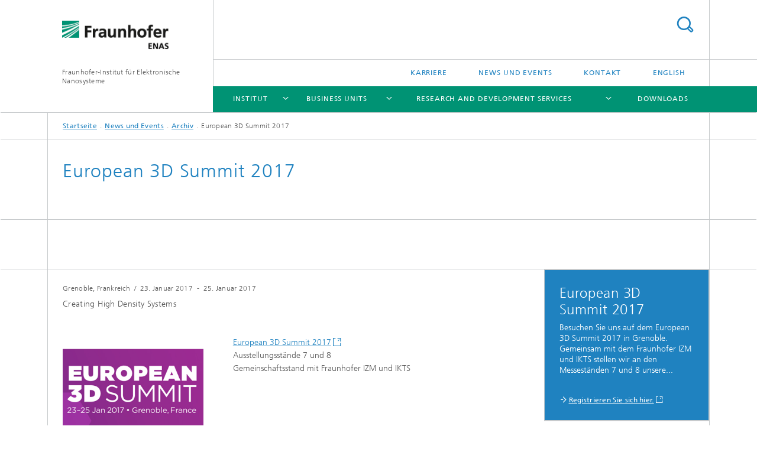

--- FILE ---
content_type: text/html;charset=utf-8
request_url: https://www.enas.fraunhofer.de/de/news_events/archiv/european-3d-summit-2017.html
body_size: 17211
content:
<!DOCTYPE html>
<html lang="de" class="">
<head>
    <meta charset="utf-8"/>
    <meta http-equiv="X-UA-Compatible" content="IE=edge"/>
    <meta name="viewport" content="width=device-width, initial-scale=1, user-scalable=yes"/>
    <title>European 3D Summit 2017 -  Fraunhofer ENAS</title>

    <!-- Avoid annoying toolbar on images in Internet Explorer -->
    <meta http-equiv="imagetoolbar" content="no" />
    <!-- Information for Robots -->
    <meta name="robots" content="noodp,noydir,index,follow" />
    <!-- open graph and twitter share meta data -->
    <meta property="og:title" content="European 3D Summit 2017 -  Fraunhofer ENAS"/>
    <meta property="og:description" content=""/>
    <meta property="og:url" content="https://www.enas.fraunhofer.de/de/news_events/archiv/european-3d-summit-2017.html"/>
    <meta property="og:type" content="website"/>
    <meta property="og:site_name" content="Fraunhofer-Institut für Elektronische Nanosysteme"/>
        <meta http-equiv="last-modified" content="2021-01-21T16:12:37.944Z" />
	<meta name="pubdate" content="2021-01-21T17:12:37.944+01:00" />
    <meta name="copyright" content="Copyright" />
    <!-- / LEGACY meta tags end -->

    <!--[if !IE]>-->
        <link rel="stylesheet" href="/etc.clientlibs/fraunhofer/ui/website/css/fraunhofer.min.3ed9d7d677cdf827963599044315a9d6.css" type="text/css">
<!--<![endif]-->

    <!--[if gt IE 8]>
    	<![endif]-->

    <!-- HTML5 shim and Respond.js for IE8 support of HTML5 elements and media queries -->
    <!--[if lte IE 8]>
        <link rel="stylesheet" href="/etc.clientlibs/fraunhofer/ui/website/css/lte_ie8.min.css" type="text/css">
<script src="/etc.clientlibs/fraunhofer/ui/website/js/lte_ie8.min.js"></script>
<![endif]-->
    
    <!-- Favorite icon -->
    <link rel="shortcut icon" href="/static/css/fraunhofer/resources/img/favicons/favicon_16x16.ico" type="image/x-icon"/>
	<link rel="apple-touch-icon" sizes="180x180" href="/static/css/fraunhofer/resources/img/favicons/apple-touch-icon_180x180.png">
	<meta name="msapplication-TileColor" content="#ffffff">
	<meta name="msapplication-TileImage" content="/static/css/fraunhofer/resources/img/favicons/mstile-144x144.png">
	<link rel="icon" type="image/png" href="/static/css/fraunhofer/resources/img/favicons/favicon_32x32.png" sizes="32x32">
	<link rel="icon" type="image/png" href="/static/css/fraunhofer/resources/img/favicons/favicon_96x96.png" sizes="96x96">
	<link rel="icon" type="image/svg+xml" href="/static/css/fraunhofer/resources/img/favicons/favicon.svg" sizes="any">
	
    <!-- Platform for Internet Content Selection (PICS) self-rating -->
    <link rel="meta" href="/static/css/fraunhofer/resources/pics.rdf" type="application/rdf+xml" title="PICS labels"/>
    <!-- Open Search -->
    <link rel="search" type="application/opensearchdescription+xml" title="Fraunhofer-Institut für Elektronische Nanosysteme" href="/de.opensearch.xml"/>
        <meta name="geo.region" content="DE-SN" />
    <meta name="geo.placename" content="Chemnitz" />
    <meta name="geo.position" content=" 50° 48′ 57,5″ N;12° 55′ 27,6″ O" />
        <meta name="ICBM" content=" 50° 48′ 57,5″ N, 12° 55′ 27,6″ O" />
    </head>
<body class="col-4" itemtype="https://schema.org/WebPage" itemscope="itemscope">
    <div class="fhg-wrapper">
        <header>
    <input type="hidden" class="available-languages-servlet-path" data-path="/de/news_events/archiv/european-3d-summit-2017/jcr:content.languages.json" />
<div class="fhg-header">
    <div class="fhg-grid">
        <div class="row1">
            <div class="fhg-grid-item fhg-grid-3-2-1-1 section-search">
                <section role="search">
                    <form method="get" action="/de/suche.html" id="search-form" data-suggest-url="/bin/wcm/enterprisesearch/suggest">
                        <div>
                            <input type="hidden" name="_charset_" value="UTF-8" />
                            <input name="numberResults"
                                value="10" type="hidden" />
                            <input name="page" value="1" type="hidden" />

                            <input name="scope" value="ENAS" type="hidden"/>
                            <input id="search-query-default-foo" disabled="disabled" value="Suchbegriff" type="hidden"/>
                            <input name="lang" id="search-query-default-foo-hidden" value="de" type="hidden"/>

                            <input type="text" autocomplete="off" name="queryString"
                                id="european\u002D3d\u002Dsummit\u002D2017searchQuery" class="hasDefault ac_input queryStringContentHeader" maxlength="100"/>

                        </div>
                        <button type="submit">Titel - Suche</button>
                    </form>
                </section>
            </div>

            <div class="fhg-grid-item fhg-grid-1-1-1-1 section-title">
                <a href="/"><div class="logo-heading">
                    	<img class="logo" alt="" title="" src="/content/dam/enas/Bilder/Deutsch/Startseite/enas_190x52.gif"/>
                        Fraunhofer-Institut für Elektronische Nanosysteme</div>
                </a></div>
        </div>


        <div class="row2">
            <div class="fhg-grid-item fhg-grid-1-1-1-1 section-about text-site-identifier">
                <a href="/">Fraunhofer-Institut für Elektronische Nanosysteme</a></div>

            <div class="fhg-grid-item fhg-grid-3-2-1-1 section-nav" id="menu">
                <div class="row2-1">

                    <div class="fhg-grid-item section-menu-plus">
                        <nav>
                            <ul>
                                <li><a href="/de/karriere.html">Karriere</a></li>
                                <li><a href="/de/news_events.html">News und Events</a></li>
                                <li><a href="/de/kontakt.html">Kontakt</a></li>
                                <li class="lang"><a href="/en.html">English</a></li>
                                        </ul>
                        </nav>
                    </div>
                </div>

                <div class="nav-fhg" id="nav"><div class="section-menu">
        <nav>
            <ul class="fhg-mainmenu">
            <li class="lvl-1  showInHeader">
	                <span class="navigable"><a href="/de/news_events.html">News und Events</a></span>
	                        <div class="submenu">
	                        	<span class="btn close">[X]</span>
	                        	<span class="mainmenu-title follow-link"><a href="/de/news_events.html">News und Events</a></span>
	                            <ul>
	                                <li class="lvl-2 is-expandable">
                                            <span class="follow-link navigable"><a href="/de/news_events/News.html">Presse und News</a></span>

		                                            <ul>
		                                                <li class="lvl-3">
		                                                        <a href="/de/news_events/News/archiv_news.html">Archiv_News</a></li>
		                                                <li class="lvl-3">
		                                                        <a href="/de/news_events/News/memristor-whitepaper.html">2019-11-07_Memristor Whitepaper</a></li>
		                                                <li class="lvl-3">
		                                                        <a href="/de/news_events/News/outstanding-paper-award-der-interpack-2020.html">Outstanding Paper Award der InterPACK 2020</a></li>
		                                                <li class="lvl-3">
		                                                        <a href="/de/news_events/News/technical-lead.html">News 2021</a></li>
		                                                <li class="lvl-3">
		                                                        <a href="/de/news_events/News/doi-award-2022.html">Doi-Award 2022</a></li>
		                                                <li class="lvl-3">
		                                                        <a href="/de/news_events/News/kusin.html">KuSin</a></li>
		                                                <li class="lvl-3">
		                                                        <a href="/de/news_events/News/best-paper-award-ssi.html">Best Paper Award SSI</a></li>
		                                                <li class="lvl-3">
		                                                        <a href="/de/news_events/News/prozessmodellierung.html">Prozessmodellierung</a></li>
		                                                <li class="lvl-3">
		                                                        <a href="/de/news_events/News/interview-i-uebernahme-auszubildende.html">Interview I Übernahme Auszubildende</a></li>
		                                                <li class="lvl-3">
		                                                        <a href="/de/news_events/News/interview-trust-e.html">Interview Trust-E</a></li>
		                                                <li class="lvl-3">
		                                                        <a href="/de/news_events/News/ivam-podcast.html">IVAM-Podcast</a></li>
		                                                <li class="lvl-3">
		                                                        <a href="/de/news_events/News/interview-macwelt.html">Interview Macwelt</a></li>
		                                                <li class="lvl-3">
		                                                        <a href="/de/news_events/News/besuch-vietnamesische-delegation.html">Besuch vietnamesische Delegation</a></li>
		                                                <li class="lvl-3">
		                                                        <a href="/de/news_events/News/zuverlaessigkeitstests.html">Zuverlässigkeitstests</a></li>
		                                                <li class="lvl-3">
		                                                        <a href="/de/news_events/News/zusammenarbeit-fraunhofer-enas---klinikum-chemnitz.html">Zusammenarbeit Fraunhofer ENAS & Klinikum Chemnitz</a></li>
		                                                <li class="lvl-3">
		                                                        <a href="/de/news_events/News/halofreeetch.html">HaloFreeEtch</a></li>
		                                                <li class="lvl-3">
		                                                        <a href="/de/news_events/News/upfuse.html">UpFUSE</a></li>
		                                                <li class="lvl-3">
		                                                        <a href="/de/news_events/News/ihk-auszeichnung.html">IHK-Auszeichnung</a></li>
		                                                <li class="lvl-3">
		                                                        <a href="/de/news_events/News/nanotom.html">Nanotom</a></li>
		                                                <li class="lvl-3">
		                                                        <a href="/de/news_events/News/nachhaltigkeit--zertifizierung.html">Nachhaltigkeit: Zertifizierung</a></li>
		                                                <li class="lvl-3">
		                                                        <a href="/de/news_events/News/kovopack.html">KoVoPack</a></li>
		                                                <li class="lvl-3">
		                                                        <a href="/de/news_events/News/parylene.html">Parylene</a></li>
		                                                <li class="lvl-3">
		                                                        <a href="/de/news_events/News/jochen-mueller-.html">Jochen Müller </a></li>
		                                                </ul>
                                                </li>
	                                <li class="lvl-2 is-expandable">
                                            <span class="follow-link navigable"><a href="/de/news_events/events.html">Events</a></span>

		                                            <ul>
		                                                <li class="lvl-3">
		                                                        <span class="navigable"><a href="/de/news_events/events/messen.html">Messen</a></span>
		
		                                                                <ul>
		                                                                    <li class="lvl-4">
		                                                                            <a href="/de/news_events/events/messen/archiv_messen-und-veranstaltungen.html">Archiv_Messen und Veranstaltungen</a></li>
		                                                                    <li class="lvl-4">
		                                                                            <a href="/de/news_events/events/messen/sensor-test-2026.html">Sensor+Test 2026</a></li>
		                                                                    <li class="lvl-4">
		                                                                            <a href="/de/news_events/events/messen/pcim-2026.html">PCIM 2026</a></li>
		                                                                    <li class="lvl-4">
		                                                                            <a href="/de/news_events/events/messen/silicon-saxony-days-2026.html">Silicon Saxony Days 2026</a></li>
		                                                                    <li class="lvl-4">
		                                                                            <a href="/de/news_events/events/messen/3d---systems-summit.html">3D & Systems Summit</a></li>
		                                                                    <li class="lvl-4">
		                                                                            <a href="/de/news_events/events/messen/semicon-europa-2026.html">SEMICON Europa 2026</a></li>
		                                                                    <li class="lvl-4">
		                                                                            <a href="/de/news_events/events/messen/electronica-2026.html">Electronica 2026</a></li>
		                                                                    <li class="lvl-4">
		                                                                            <a href="/de/news_events/events/messen/compamed-2026.html">Compamed 2026</a></li>
		                                                                    </ul>
		                                                            </li>
		                                                <li class="lvl-3">
		                                                        <span class="navigable"><a href="/de/news_events/events/chemnitzer_seminare.html">Chemnitzer Seminare</a></span>
		
		                                                                <ul>
		                                                                    <li class="lvl-4">
		                                                                            <a href="/de/news_events/events/chemnitzer_seminare/anmeldebestaetigung-chemnitzer-seminare.html">Anmeldebestätigung Chemnitzer Seminare</a></li>
		                                                                    <li class="lvl-4">
		                                                                            <a href="/de/news_events/events/chemnitzer_seminare/double-opt-in-bestaetigung.html">Double Opt-in Bestätigung</a></li>
		                                                                    </ul>
		                                                            </li>
		                                                <li class="lvl-3">
		                                                        <span class="navigable"><a href="/de/news_events/events/Ausstellungsreihe.html">Ausstellungsreihe »Wissenschaft trifft Kunst«</a></span>
		
		                                                                <ul>
		                                                                    <li class="lvl-4">
		                                                                            <a href="/de/news_events/events/Ausstellungsreihe/HeinzTetzner.html">Poesie und Expressivität - Heinz Tetzner</a></li>
		                                                                    <li class="lvl-4">
		                                                                            <a href="/de/news_events/events/Ausstellungsreihe/OsmarOsten.html">Die Hummeln, die Füchse und der Mörtel - Osmar Osten</a></li>
		                                                                    <li class="lvl-4">
		                                                                            <a href="/de/news_events/events/Ausstellungsreihe/GeorgFelsmann.html">Zeitmomente - Georg Felsmann</a></li>
		                                                                    <li class="lvl-4">
		                                                                            <a href="/de/news_events/events/Ausstellungsreihe/SiegfriedOttoHuettengrund.html">Aus der Tiefe - Siegfried Otto Hüttengrund</a></li>
		                                                                    <li class="lvl-4">
		                                                                            <a href="/de/news_events/events/Ausstellungsreihe/cars---ralf-dunkel.html">CARS - Ralf Dunkel</a></li>
		                                                                    <li class="lvl-4">
		                                                                            <a href="/de/news_events/events/Ausstellungsreihe/menagerie---anija-seedler.html">Menagerie - Anija Seedler</a></li>
		                                                                    <li class="lvl-4">
		                                                                            <a href="/de/news_events/events/Ausstellungsreihe/Retrospektive_2010_2018.html">Retrospektive_2010_2018</a></li>
		                                                                    <li class="lvl-4">
		                                                                            <a href="/de/news_events/events/Ausstellungsreihe/Desaster-Frank_Maibier.html">Desaster - Frank Maibier</a></li>
		                                                                    <li class="lvl-4">
		                                                                            <a href="/de/news_events/events/Ausstellungsreihe/quo-vadis---dagmar-ranft-schinke.html">QUO VADIS - Dagmar Ranft-Schinke</a></li>
		                                                                    <li class="lvl-4">
		                                                                            <a href="/de/news_events/events/Ausstellungsreihe/natur---mensch---technik-2021---ines-escherich.html">Natur – Mensch – Technik 2021 – Ines Escherich</a></li>
		                                                                    <li class="lvl-4">
		                                                                            <a href="/de/news_events/events/Ausstellungsreihe/labor-2025.html">LABOR 2025</a></li>
		                                                                    <li class="lvl-4">
		                                                                            <a href="/de/news_events/events/Ausstellungsreihe/ganz-aus-dem-haeuschen.html">Ganz aus dem Häuschen</a></li>
		                                                                    <li class="lvl-4">
		                                                                            <a href="/de/news_events/events/Ausstellungsreihe/MarcoHabeck.html">MarcoHabeck</a></li>
		                                                                    <li class="lvl-4">
		                                                                            <a href="/de/news_events/events/Ausstellungsreihe/Tilman_Hornig.html">Tilman Hornig</a></li>
		                                                                    <li class="lvl-4">
		                                                                            <a href="/de/news_events/events/Ausstellungsreihe/daniel-krueger.html">Daniel Krüger</a></li>
		                                                                    <li class="lvl-4">
		                                                                            <a href="/de/news_events/events/Ausstellungsreihe/anmeldung_ausstellungsreihe.html">Anmeldung_Ausstellungsreihe</a></li>
		                                                                    <li class="lvl-4">
		                                                                            <a href="/de/news_events/events/Ausstellungsreihe/peter-piek.html">Peter Piek</a></li>
		                                                                    </ul>
		                                                            </li>
		                                                <li class="lvl-3">
		                                                        <span class="navigable"><a href="/de/news_events/events/forschungspreis.html">Forschungspreis</a></span>
		
		                                                                <ul>
		                                                                    <li class="lvl-4">
		                                                                            <a href="/de/news_events/events/forschungspreis/Forschungspreis-2023.html">Forschungspreis 2023</a></li>
		                                                                    <li class="lvl-4">
		                                                                            <a href="/de/news_events/events/forschungspreis/2022-06-28_Fraunhofer_ENAS_praemiert_Entwicklung_der_MEMS_Plattform_piezoelektrisches_Aluminiumnitrid_mit_dem_Fraunhofer_ENAS_Forschungspreis_2021.html">2022-06-28_Fraunhofer ENAS prämiert Entwicklung der MEMS-Plattform piezoelektrisches Aluminiumnitrid mit dem Fraunhofer ENAS Forschungspreis 2021</a></li>
		                                                                    <li class="lvl-4">
		                                                                            <a href="/de/news_events/events/forschungspreis/2020-12-17_presseinformationforschungspreis2020fraunhoferenas.html">2020-12-17_Presseinformation_Forschungspreis2020_FraunhoferENAS</a></li>
		                                                                    <li class="lvl-4">
		                                                                            <a href="/de/news_events/events/forschungspreis/2019-12-18_forschungspreis2019.html">2019-12-18_Forschungspreis_2019</a></li>
		                                                                    <li class="lvl-4">
		                                                                            <a href="/de/news_events/events/forschungspreis/2018_12_14_fraunhoferenas-forschungspreis2018.html">2018-12-17_FraunhoferENAS-Forschungspreis2018</a></li>
		                                                                    </ul>
		                                                            </li>
		                                                <li class="lvl-3">
		                                                        <span class="navigable"><a href="/de/news_events/events/winter-und-summer-schools.html">Winter und Summer Schools</a></span>
		
		                                                                <ul>
		                                                                    <li class="lvl-4">
		                                                                            <a href="/de/news_events/events/winter-und-summer-schools/winterschool2024.html">WinterSchool 2024</a></li>
		                                                                    </ul>
		                                                            </li>
		                                                <li class="lvl-3">
		                                                        <span class="navigable"><a href="/de/news_events/events/smart-systems-integration-konferenz.html">Smart Systems Integration Konferenz</a></span>
		
		                                                                <ul>
		                                                                    <li class="lvl-4">
		                                                                            <a href="/de/news_events/events/smart-systems-integration-konferenz/smart-systems-integration-conference-2024.html">Smart Systems Integration Conference 2024</a></li>
		                                                                    <li class="lvl-4">
		                                                                            <a href="/de/news_events/events/smart-systems-integration-konferenz/ssi-20231.html">SSI 2023</a></li>
		                                                                    <li class="lvl-4">
		                                                                            <a href="/de/news_events/events/smart-systems-integration-konferenz/smart-systems-integration-2022.html">Smart Systems Integration 2022</a></li>
		                                                                    </ul>
		                                                            </li>
		                                                <li class="lvl-3">
		                                                        <span class="navigable"><a href="/de/news_events/events/fraunhofer-symposien.html">Fraunhofer Symposium</a></span>
		
		                                                                <ul>
		                                                                    <li class="lvl-4">
		                                                                            <a href="/de/news_events/events/fraunhofer-symposien/archiv_fraunhofer-symposium.html">Archiv_Fraunhofer Symposium</a></li>
		                                                                    <li class="lvl-4">
		                                                                            <a href="/de/news_events/events/fraunhofer-symposien/15--fraunhofer-symposium.html">15. Fraunhofer Symposium</a></li>
		                                                                    <li class="lvl-4">
		                                                                            <a href="/de/news_events/events/fraunhofer-symposien/16-fraunhofer-symposium.html">16. Fraunhofer Symposium</a></li>
		                                                                    </ul>
		                                                            </li>
		                                                <li class="lvl-3">
		                                                        <a href="/de/news_events/events/archiv_events.html">Archiv_Events</a></li>
		                                                </ul>
                                                </li>
	                                <li class="lvl-2 is-expandable">
                                            <span class="follow-link navigable"><a href="/de/news_events/archiv.html">Archiv</a></span>

		                                            <ul>
		                                                <li class="lvl-3">
		                                                        <a href="/de/news_events/archiv/mems-sensing---network-system.html">MEMS Sensing & Network System</a></li>
		                                                <li class="lvl-3">
		                                                        <a href="/de/news_events/archiv/mst-fachtagung-2016.html">MST-Fachtagung 2016</a></li>
		                                                <li class="lvl-3">
		                                                        <a href="/de/news_events/archiv/semicon-europa-2016.html">SEMICON Europa 2016</a></li>
		                                                <li class="lvl-3">
		                                                        <a href="/de/news_events/archiv/compamed-2016.html">COMPAMED 2016</a></li>
		                                                <li class="lvl-3">
		                                                        <a href="/de/news_events/archiv/european-3d-summit-2017.html">European 3D Summit 2017</a></li>
		                                                <li class="lvl-3">
		                                                        <a href="/de/news_events/archiv/smart-systems-integration-2017.html">Smart Systems Integration 2017</a></li>
		                                                <li class="lvl-3">
		                                                        <a href="/de/news_events/archiv/semicon-china-2017.html">SEMICON China 2017</a></li>
		                                                <li class="lvl-3">
		                                                        <a href="/de/news_events/archiv/lopec-2017.html">LOPEC 2017</a></li>
		                                                <li class="lvl-3">
		                                                        <a href="/de/news_events/archiv/hannover-messe-2017.html">HANNOVER Messe 2017</a></li>
		                                                <li class="lvl-3">
		                                                        <a href="/de/news_events/archiv/MEF-2017.html">MEMS Engineer Forum 2017</a></li>
		                                                <li class="lvl-3">
		                                                        <a href="/de/news_events/archiv/techtextil-2017.html">techtextil 2017</a></li>
		                                                <li class="lvl-3">
		                                                        <a href="/de/news_events/archiv/sensor-test-2017.html">SENSOR+TEST 2017</a></li>
		                                                <li class="lvl-3">
		                                                        <a href="/de/news_events/archiv/semiexpo-russia-2017.html">SEMIEXPO Russia 2017</a></li>
		                                                <li class="lvl-3">
		                                                        <a href="/de/news_events/archiv/international-paris-air-show-2017.html">International Paris Air Show 2017</a></li>
		                                                <li class="lvl-3">
		                                                        <a href="/de/news_events/archiv/silicon-saxony-day-2017.html">Silicon Saxony Day 2017</a></li>
		                                                <li class="lvl-3">
		                                                        <a href="/de/news_events/archiv/mems-sensing---network-system-2017.html">MEMS Sensing & Network System 2017</a></li>
		                                                <li class="lvl-3">
		                                                        <a href="/de/news_events/archiv/mst-kongress-2017.html">MST-Kongress 2017</a></li>
		                                                <li class="lvl-3">
		                                                        <a href="/de/news_events/archiv/airtec-2017.html">AIRTEC 2017</a></li>
		                                                <li class="lvl-3">
		                                                        <a href="/de/news_events/archiv/agritechnica-2017.html">Agritechnica 2017</a></li>
		                                                <li class="lvl-3">
		                                                        <a href="/de/news_events/archiv/productronica-2017.html">productronica 2017</a></li>
		                                                <li class="lvl-3">
		                                                        <a href="/de/news_events/archiv/compamed-2017.html">COMPAMED 2017</a></li>
		                                                <li class="lvl-3">
		                                                        <a href="/de/news_events/archiv/semicon-europa-2017.html">SEMICON Europa 2017</a></li>
		                                                <li class="lvl-3">
		                                                        <a href="/de/news_events/archiv/european-3d-summit-2018.html">European 3D Summit 2018</a></li>
		                                                <li class="lvl-3">
		                                                        <a href="/de/news_events/archiv/embedded-world-2018.html">embedded world 2018</a></li>
		                                                <li class="lvl-3">
		                                                        <a href="/de/news_events/archiv/lopec-2018.html">LOPEC 2018</a></li>
		                                                <li class="lvl-3">
		                                                        <a href="/de/news_events/archiv/semicon-china-2018.html">SEMICON China 2018</a></li>
		                                                <li class="lvl-3">
		                                                        <a href="/de/news_events/archiv/smart-systems-integration-2018.html">Smart Systems Integration 2018</a></li>
		                                                <li class="lvl-3">
		                                                        <a href="/de/news_events/archiv/hannover-messe-2018.html">HANNOVER MESSE 2018</a></li>
		                                                <li class="lvl-3">
		                                                        <a href="/de/news_events/archiv/ila---berlin-air-show-2018.html">ILA - Berlin Air Show 2018</a></li>
		                                                <li class="lvl-3">
		                                                        <a href="/de/news_events/archiv/lima-2018.html">mtex+ und LiMA 2018</a></li>
		                                                <li class="lvl-3">
		                                                        <a href="/de/news_events/archiv/sensor-test-2018.html">SENSOR+TEST 2018</a></li>
		                                                <li class="lvl-3">
		                                                        <a href="/de/news_events/archiv/semicon-west-2018.html">SEMICON West 2018</a></li>
		                                                <li class="lvl-3">
		                                                        <a href="/de/news_events/archiv/mems-sensing---network-system-2018.html">MEMS Sensing & Network System 2018</a></li>
		                                                <li class="lvl-3">
		                                                        <a href="/de/news_events/archiv/compamed-2018.html">COMPAMED 2018</a></li>
		                                                <li class="lvl-3">
		                                                        <a href="/de/news_events/archiv/electronica-2018.html">electronica 2018</a></li>
		                                                <li class="lvl-3">
		                                                        <a href="/de/news_events/archiv/semicon-europa-2018.html">SEMICON Europa 2018</a></li>
		                                                <li class="lvl-3">
		                                                        <a href="/de/news_events/archiv/3d---systems-summit-2019.html">3D & Systems Summit 2019</a></li>
		                                                <li class="lvl-3">
		                                                        <a href="/de/news_events/archiv/lopec-2019.html">LOPEC 2019</a></li>
		                                                <li class="lvl-3">
		                                                        <a href="/de/news_events/archiv/intec-2019.html">Intec 2019</a></li>
		                                                <li class="lvl-3">
		                                                        <a href="/de/news_events/archiv/smart-systems-integration-2019.html">Smart Systems Integration 2019</a></li>
		                                                <li class="lvl-3">
		                                                        <a href="/de/news_events/archiv/biochip-2019.html">BioCHIP 2019</a></li>
		                                                <li class="lvl-3">
		                                                        <a href="/de/news_events/archiv/semiexpo-russia-2019.html">SemiEXPO Russia 2019</a></li>
		                                                <li class="lvl-3">
		                                                        <a href="/de/news_events/archiv/techtextil-2019.html">TechTextil 2019</a></li>
		                                                <li class="lvl-3">
		                                                        <a href="/de/news_events/archiv/weltverkehrsforum-2019.html">Weltverkehrsforum 2019</a></li>
		                                                <li class="lvl-3">
		                                                        <a href="/de/news_events/archiv/paris-air-show-2019.html">Paris Air Show 2019</a></li>
		                                                <li class="lvl-3">
		                                                        <a href="/de/news_events/archiv/sensor-test-2019.html">SENSOR+TEST 2019</a></li>
		                                                <li class="lvl-3">
		                                                        <a href="/de/news_events/archiv/semicon-west-2019.html">SEMICON West 2019</a></li>
		                                                <li class="lvl-3">
		                                                        <a href="/de/news_events/archiv/imtc-2019.html">IMTC 2019</a></li>
		                                                <li class="lvl-3">
		                                                        <a href="/de/news_events/archiv/mst-kongress-2019.html">MST-Kongress 2019</a></li>
		                                                <li class="lvl-3">
		                                                        <a href="/de/news_events/archiv/agritechnica-2019.html">Agritechnica 2019</a></li>
		                                                <li class="lvl-3">
		                                                        <a href="/de/news_events/archiv/semicon-europa-2019.html">SEMICON Europa 2019</a></li>
		                                                <li class="lvl-3">
		                                                        <a href="/de/news_events/archiv/compamed-2019.html">COMPAMED 2019</a></li>
		                                                <li class="lvl-3">
		                                                        <a href="/de/news_events/archiv/3d-summit-2020.html">3D & Systems Summit 2020</a></li>
		                                                <li class="lvl-3">
		                                                        <a href="/de/news_events/archiv/tuconnect.html">TUconnect</a></li>
		                                                <li class="lvl-3">
		                                                        <a href="/de/news_events/archiv/mems-sensing---network-system-2020.html">MEMS Sensing & Network System 2020</a></li>
		                                                <li class="lvl-3">
		                                                        <a href="/de/news_events/archiv/mtex--2020.html">mtex+ 2020</a></li>
		                                                <li class="lvl-3">
		                                                        <a href="/de/news_events/archiv/sensor-test-2020.html">SENSOR+TEST 2020</a></li>
		                                                <li class="lvl-3">
		                                                        <a href="/de/news_events/archiv/HZwoConnect.html">HZwo Connect</a></li>
		                                                <li class="lvl-3">
		                                                        <a href="/de/news_events/archiv/mems-sensing---network-systems-2021.html">MEMS Sensing & Network Systems 2021</a></li>
		                                                <li class="lvl-3">
		                                                        <a href="/de/news_events/archiv/mef-2021.html">MEF 2021</a></li>
		                                                <li class="lvl-3">
		                                                        <a href="/de/news_events/archiv/fraunhofer-solution-days-2020.html">Fraunhofer Solution Days 2020</a></li>
		                                                <li class="lvl-3">
		                                                        <a href="/de/news_events/archiv/compamed-2020.html">virtual.COMPAMED 2020</a></li>
		                                                <li class="lvl-3">
		                                                        <a href="/de/news_events/archiv/compamed-2021.html">COMPAMED 2021</a></li>
		                                                <li class="lvl-3">
		                                                        <a href="/de/news_events/archiv/semicon-europa-2021.html">SEMICON Europa 2021</a></li>
		                                                <li class="lvl-3">
		                                                        <a href="/de/news_events/archiv/mikrosystemtechnik-kongress-2021.html">MikroSystemTechnik Kongress 2021</a></li>
		                                                <li class="lvl-3">
		                                                        <a href="/de/news_events/archiv/sensor-test-2021.html">SENSOR+TEST 2021</a></li>
		                                                <li class="lvl-3">
		                                                        <a href="/de/news_events/archiv/lopec-2021.html">LOPEC 2021</a></li>
		                                                </ul>
                                                </li>
	                                <li class="lvl-2 is-expandable">
                                            <span class="follow-link navigable"><a href="/de/news_events/presse_uebersicht.html">Pressemeldungen</a></span>

		                                            <ul>
		                                                <li class="lvl-3">
		                                                        <a href="/de/news_events/presse_uebersicht/HannoverMesse2017.html">2017-03-27_HannoverMesse2017</a></li>
		                                                <li class="lvl-3">
		                                                        <a href="/de/news_events/presse_uebersicht/2017-05-30_sensor-test2017.html">2017-05-30_SENSOR+TEST2017</a></li>
		                                                <li class="lvl-3">
		                                                        <a href="/de/news_events/presse_uebersicht/2017-06-28_leti_und_fraunhofer.html">2017-06-28_Leti_und_Fraunhofer</a></li>
		                                                <li class="lvl-3">
		                                                        <a href="/de/news_events/presse_uebersicht/2017-08-08_Forschungsfabrik_Mikroelektronik_Deutschland.html">2017-08-08_Forschungsfabrik Mikroelektronik Deutschland</a></li>
		                                                <li class="lvl-3">
		                                                        <a href="/de/news_events/presse_uebersicht/2017-07_EU_Project_EuroPAT-MASIP.html">2017-07 EU Project EuroPAT-MASIP</a></li>
		                                                <li class="lvl-3">
		                                                        <a href="/de/news_events/presse_uebersicht/2017-07-21_simul-projektmantra.html">2017-07-23_simul+_ProjektMANTRA</a></li>
		                                                <li class="lvl-3">
		                                                        <a href="/de/news_events/presse_uebersicht/2017-08-23_BMWi-Projekt_TopWind.html">2017-08-23_BMWi-Projekt TOpWind gestartet</a></li>
		                                                <li class="lvl-3">
		                                                        <a href="/de/news_events/presse_uebersicht/2017-08-30_compamed2017projektmidardi.html">2017-08-30_COMPAMED2017_ProjektMIDARDI</a></li>
		                                                <li class="lvl-3">
		                                                        <a href="/de/news_events/presse_uebersicht/2017_09_08_smartproduction.html">2017-09-08_SmartProduction</a></li>
		                                                <li class="lvl-3">
		                                                        <a href="/de/news_events/presse_uebersicht/2017-09-19_Fraunhofer_ENAS_praesentiert_in_Japan_ein_optisches_Monitoringsystem_zur_Qualitaetskontrolle_von_Galvanikloesungen.html">2017-09-19_MonitoringsystemGalvaniklösungen_MSNS2017</a></li>
		                                                <li class="lvl-3">
		                                                        <a href="/de/news_events/presse_uebersicht/2017-12-12_Mit_revolutionaerer_Sensor_Plattform_zu_IoT_Systemen_der_naechsten_Generation.html">2017-12-12_Mit revolutionärer Sensor-Plattform zu IoT-Systemen der nächsten Generation</a></li>
		                                                <li class="lvl-3">
		                                                        <a href="/de/news_events/presse_uebersicht/Reise_ins_Land_der_Mitte.html">2017-11-24 Reise ins Land der Mitte</a></li>
		                                                <li class="lvl-3">
		                                                        <a href="/de/news_events/presse_uebersicht/2018-03-14_For_high-efficient_computers_using_nanoscale_biomolecules.html">2018-03-14_For high-efficient computers using nanoscale biomolecules</a></li>
		                                                <li class="lvl-3">
		                                                        <a href="/de/news_events/presse_uebersicht/2018-04-10_ila-berlinairshow2018.html">2018-04-10_ILA-BerlinAirShow2018</a></li>
		                                                <li class="lvl-3">
		                                                        <a href="/de/news_events/presse_uebersicht/2018-04-12_ssi2018schlussbericht.html">2018-04-12_SSI2018_Schlussbericht</a></li>
		                                                <li class="lvl-3">
		                                                        <a href="/de/news_events/presse_uebersicht/2018-06-20_microproftlfrt-fraunhoferenassensor-test.html">2018-06-20_MicroProfTL_FRT+FraunhoferENAS_Sensor+Test</a></li>
		                                                <li class="lvl-3">
		                                                        <a href="/de/news_events/presse_uebersicht/2018-06-21_Fraunhofer-Gesellschaft_beschliesst_Gruendung_des_Leistungszentrums_Smart_Production_and_Materials.html">2018-06-21_Fraunhofer-Gesellschaft beschließt Gründung des Leistungszentrums »Smart Production and Materials«</a></li>
		                                                <li class="lvl-3">
		                                                        <a href="/de/news_events/presse_uebersicht/2018_10_17_10_Jahre_Fraunhofer_ENAS.html">2018-10-17_10_Jahre_Fraunhofer_ENAS</a></li>
		                                                <li class="lvl-3">
		                                                        <a href="/de/news_events/presse_uebersicht/2018_12_17_MINIPIM.html">2018-12-17_Minapim_Brasilien</a></li>
		                                                <li class="lvl-3">
		                                                        <a href="/de/news_events/presse_uebersicht/2018_12_17_tohokuuniversity.html">2018-12-17_Tohoku_University</a></li>
		                                                <li class="lvl-3">
		                                                        <a href="/de/news_events/presse_uebersicht/2019-02-08_ope-mena-konferenzdubai.html">2019-02-08_OPE-MENA-Konferenz_Dubai</a></li>
		                                                <li class="lvl-3">
		                                                        <a href="/de/news_events/presse_uebersicht/2019_03_28_Globalfoundries_Fraunhofer_Gesellschaft_und_Next_Big_Thing_gruenden_Start_up_in_Dresden.html">2019-03-28_Globalfoundries, Fraunhofer-Gesellschaft und Next Big Thing  gründen Start-up in Dresden</a></li>
		                                                <li class="lvl-3">
		                                                        <a href="/de/news_events/presse_uebersicht/2019-04-23_Erstmalig_Thomas_Gessner_Award_auf_der_SSI_2019_in_Barcelona_verliehen.html">2019-04-23_Erstmalig Thomas Gessner Award auf der SSI 2019 in Barcelona verliehen</a></li>
		                                                <li class="lvl-3">
		                                                        <a href="/de/news_events/presse_uebersicht/2019-04-25_Fraunhofer-Symposium_in_Sendai.html">2019-04-25_Fraunhofer-Symposium in Sendai</a></li>
		                                                <li class="lvl-3">
		                                                        <a href="/de/news_events/presse_uebersicht/2019_05_07_Lange_Nacht_der_Wissenschaften_Ein_kurzweiliger_Streifzug_durch_die_Mikro_und_Nanotechnologien_in_Chemnitz.html">2019-05-07_Lange Nacht der Wissenschaften – Ein kurzweiliger Streifzug durch die Mikro- und Nanotechnologien in Chemnitz</a></li>
		                                                <li class="lvl-3">
		                                                        <a href="/de/news_events/presse_uebersicht/2019-05-24_weltverkehrsforum2019.html">2019-05-24_Weltverkehrsforum2019</a></li>
		                                                <li class="lvl-3">
		                                                        <a href="/de/news_events/presse_uebersicht/2019-06-19_al-galvaniksensor-test2019.html">2019-06-19_Al-Galvanik_SENSOR+TEST2019</a></li>
		                                                <li class="lvl-3">
		                                                        <a href="/de/news_events/presse_uebersicht/2019-06-20_nahfeldscannersensor-test2019.html">2019-06-20_Nahfeldscanner_SENSOR+TEST2019</a></li>
		                                                <li class="lvl-3">
		                                                        <a href="/de/news_events/presse_uebersicht/2019-06-21_aln-technologiesensor-test2019.html">2019-06-21_AlN-Technologie_SENSOR+TEST2019</a></li>
		                                                <li class="lvl-3">
		                                                        <a href="/de/news_events/presse_uebersicht/2019-09-17_gobeyond4-0.html">2019-09-17_GoBeyond4.0</a></li>
		                                                <li class="lvl-3">
		                                                        <a href="/de/news_events/presse_uebersicht/20191021_dpg-chemnitzerindustriegespraeche.html">2019-10-21_DPG-ChemnitzerIndustriegespraeche</a></li>
		                                                <li class="lvl-3">
		                                                        <a href="/de/news_events/presse_uebersicht/2019-10-28_mst-kongress2019.html">2019-10-28_MST-Kongress2019</a></li>
		                                                <li class="lvl-3">
		                                                        <a href="/de/news_events/presse_uebersicht/2020-02-28_smartagriculture.html">2020-02-28_SmartAgriculture</a></li>
		                                                <li class="lvl-3">
		                                                        <a href="/de/news_events/presse_uebersicht/2020-06-11_it-s-owl-maheathon.html">2020-06-11_it's OWL Makeathon</a></li>
		                                                <li class="lvl-3">
		                                                        <a href="/de/news_events/presse_uebersicht/2020-09-01_institutsleitung.html">2020-09-01_Institutsleitung</a></li>
		                                                <li class="lvl-3">
		                                                        <a href="/de/news_events/presse_uebersicht/2020-11-05_presseinformationm3infektfraunhoferenasde.html">2020-11-05_Projekt_M3Infekt_FraunhoferENAS</a></li>
		                                                <li class="lvl-3">
		                                                        <a href="/de/news_events/presse_uebersicht/2020-11-12_presseinformationfraunhofer-enas-virtualcompamed2020.html">2020-11-12_Presseinformation_Fraunhofer-ENAS-virtualCOMPAMED2020</a></li>
		                                                <li class="lvl-3">
		                                                        <a href="/de/news_events/presse_uebersicht/2021-03-22-fraunhofer-ena-auf-der-lopec-2021.html">2021-03-22 Fraunhofer ENAS auf der LOPEC 2021</a></li>
		                                                <li class="lvl-3">
		                                                        <a href="/de/news_events/presse_uebersicht/2021-04-14-projekt-usep-hochtechnologie-fuer-den-mittelstand.html">2021-04-14 Projekt USEP Hochtechnologie für den Mittelstand</a></li>
		                                                <li class="lvl-3">
		                                                        <a href="/de/news_events/presse_uebersicht/2021-05-03-fraunhofer-enas-auf-der-digitalen-sensor-test-2021.html">2021-05-03 Fraunhofer ENAS auf der digitalen SENSOR+TEST 2021</a></li>
		                                                <li class="lvl-3">
		                                                        <a href="/de/news_events/presse_uebersicht/2021-05-18-presseinfo-fraunhofer-kooperation-ultraschallsensorik.html">2021-05-18 Presseinfo Fraunhofer Kooperation Ultraschallsensorik</a></li>
		                                                <li class="lvl-3">
		                                                        <a href="/de/news_events/presse_uebersicht/2021-06-10-gewinner-best-paper-award-ssi2021.html">2021-06-10 Gewinner Best Paper Award SSI2021</a></li>
		                                                <li class="lvl-3">
		                                                        <a href="/de/news_events/presse_uebersicht/20210604_tkos_fmd.html">20210604_Presseinformation_TKOS_FMD</a></li>
		                                                <li class="lvl-3">
		                                                        <a href="/de/news_events/presse_uebersicht/2021-07-01_presseinformationminiatur-spektrometer-fuers-smartpho.html">2021-07-01_Presseinformation_Miniatur-Spektrometer fürs Smartphone</a></li>
		                                                <li class="lvl-3">
		                                                        <a href="/de/news_events/presse_uebersicht/2021-08-26_presseinformationprojekt-h2giga.html">2021-08-27_Presseinformation_Projekt-H2Giga</a></li>
		                                                <li class="lvl-3">
		                                                        <a href="/de/news_events/presse_uebersicht/2021-09-21_printed-fuctionalities-experte-uebernimmt-chair-des-i.html">2021-09-21_Printed-Fuctionalities-Experte-übernimmt-Chair-des-IEC-Technical-Committee-119</a></li>
		                                                <li class="lvl-3">
		                                                        <a href="/de/news_events/presse_uebersicht/Fraunhofer_ENAS_baut_Kompetenz_im_Bereich_Systeme_und_Anwendungen_aus.html">2021-09-30_Fraunhofer ENAS baut Kompetenz im Bereich Systeme und Anwendungen aus</a></li>
		                                                <li class="lvl-3">
		                                                        <a href="/de/news_events/presse_uebersicht/Herausragende_Expertise_auf_dem_Gebiet_der_drahtlosen_Kommunikation.html">2021-10-01_Herausragende Expertise auf dem Gebiet der drahtlosen Kommunikation</a></li>
		                                                <li class="lvl-3">
		                                                        <a href="/de/news_events/presse_uebersicht/2021-11-15_ultra-duenneflexibleparylene-basierteleiterplatte.html">2021-11-15_Ultra-dünne_flexible_Parylene-basierte_Leiterplatte</a></li>
		                                                <li class="lvl-3">
		                                                        <a href="/de/news_events/presse_uebersicht/2021-12-01_projektabschluss-3d-robojet.html">2021-12-01_Projektabschluss-3D-Robojet</a></li>
		                                                <li class="lvl-3">
		                                                        <a href="/de/news_events/presse_uebersicht/2022-01-28_induktives-bonden.html">2022-01-28_Induktives-Bonden</a></li>
		                                                <li class="lvl-3">
		                                                        <a href="/de/news_events/presse_uebersicht/2022-03-01_inkjetdrucklopec2022.html">2022-03-01_Inkjetdruck_LOPEC2022</a></li>
		                                                <li class="lvl-3">
		                                                        <a href="/de/news_events/presse_uebersicht/2022-03-16_labor2025.html">2022-03-16_LABOR2025</a></li>
		                                                <li class="lvl-3">
		                                                        <a href="/de/news_events/presse_uebersicht/2022-03-23_drucklabor.html">2022-03-23_Drucklabor</a></li>
		                                                <li class="lvl-3">
		                                                        <a href="/de/news_events/presse_uebersicht/2022-04-07_Weiterfuehrung_des_Leistungszentrums_Mikro_Nano.html">2022-04-07_Weiterführung des Leistungszentrums Mikro/Nano</a></li>
		                                                <li class="lvl-3">
		                                                        <a href="/de/news_events/presse_uebersicht/2022-05-18_gedruckteccmhannovermesse2022.html">2022-05-18_gedruckteCCM_HannoverMesse2022</a></li>
		                                                <li class="lvl-3">
		                                                        <a href="/de/news_events/presse_uebersicht/2022-06-23_neustrukturierungfraunhoferenas.html">2022-06-23_Neustrukturierung_FraunhoferENAS</a></li>
		                                                <li class="lvl-3">
		                                                        <a href="/de/news_events/presse_uebersicht/2022-07-05_Chemnitzer_Studentin_ist_Talent_in_Photomask_Industry_2022.html">2022-07-05_Chemnitzer Studentin ist „Talent in Photomask Industry 2022“</a></li>
		                                                <li class="lvl-3">
		                                                        <a href="/de/news_events/presse_uebersicht/2022-07-21_Announcement_Smart_Systems_Integration_2023_und_Preistraeger_der_Smart_Systems_Integration_Conference_SSI2022.html">2022-07-21_Announcement Smart Systems Integration 2023 und Preisträger der Smart Systems Integration Conference SSI2022</a></li>
		                                                <li class="lvl-3">
		                                                        <a href="/de/news_events/presse_uebersicht/2022-07-28_Fraunhofer_ENAS_erweitert_Zusammenarbeit_mit_memsstar.html">2022-07-28_Fraunhofer ENAS erweitert Zusammenarbeit mit memsstar</a></li>
		                                                <li class="lvl-3">
		                                                        <a href="/de/news_events/presse_uebersicht/2022-09-13_h2go.html">2022-09-13_H2Go</a></li>
		                                                <li class="lvl-3">
		                                                        <a href="/de/news_events/presse_uebersicht/2022-09-21_greenictfmd.html">2022-09-21_GreenICT_FMD</a></li>
		                                                <li class="lvl-3">
		                                                        <a href="/de/news_events/presse_uebersicht/2022-10-13_Recyclingfaehige_Lebensmittelverpackungen_Qualitaetskontrolle_von_Nanobeschichtungen.html">2022-10-13_Recyclingfähige Lebensmittelverpackungen: Qualitätskontrolle von Nanobeschichtungen</a></li>
		                                                <li class="lvl-3">
		                                                        <a href="/de/news_events/presse_uebersicht/2022-11-10_Harald-Kuhn_Beiratsvorsitzender-IVAM.html">2022-11-10_Harald-Kuhn_Beiratsvorsitzender-IVAM</a></li>
		                                                <li class="lvl-3">
		                                                        <a href="/de/news_events/presse_uebersicht/2022-12-08_Forschungsfabrik_fuer_Quanten-und_neuromorphes_Computing_Deutschlandweite_Kooperation_FMD-QN_gestartet.html">2022-12-08_Forschungsfabrik für Quanten- und neuromorphes Computing: Deutschlandweite Kooperation »FMD-QNC« gestartet</a></li>
		                                                <li class="lvl-3">
		                                                        <a href="/de/news_events/presse_uebersicht/2022-12-09_Fuer_eine_Ausbildungsqualitaet_auf_hoechstem_Niveau_FMD_startet_mit_dem_Aufbau_einer_Mikroelektronik-Akademie.html">2022-12-08_Für eine Ausbildungsqualität auf höchstem Niveau: FMD startet mit dem Aufbau einer Mikroelektronik-Akademie</a></li>
		                                                </ul>
                                                </li>
	                                <li class="lvl-2">
                                            <a href="/de/news_events/messeuebersicht.html">Messen</a></li>
	                                <li class="lvl-2 is-expandable">
                                            <span class="follow-link navigable"><a href="/de/news_events/fachveranstaltungen.html">Konferenzen und Workshops</a></span>

		                                            <ul>
		                                                <li class="lvl-3">
		                                                        <a href="/de/news_events/fachveranstaltungen/BFO_Innovationsforum_11_2016.html">Aktuelle Veranstaltungen</a></li>
		                                                <li class="lvl-3">
		                                                        <a href="/de/news_events/fachveranstaltungen/bfo---ein-besonderes-material.html">BFO - Ein besonderes Material</a></li>
		                                                <li class="lvl-3">
		                                                        <span class="navigable"><a href="/de/news_events/fachveranstaltungen/workshops.html">Workshops</a></span>
		
		                                                                <ul>
		                                                                    <li class="lvl-4">
		                                                                            <a href="/de/news_events/fachveranstaltungen/workshops/archiv-workshops.html">Archiv Workshops</a></li>
		                                                                    <li class="lvl-4">
		                                                                            <a href="/de/news_events/fachveranstaltungen/workshops/APPLAUSE_Heterogeneous_Integration_Summer_School.html">APPLAUSE Heterogeneous Integration Summer School</a></li>
		                                                                    <li class="lvl-4">
		                                                                            <a href="/de/news_events/fachveranstaltungen/workshops/technologieworkshop-leistungselektronik-und-sensorik.html">Technologieworkshop Leistungselektronik und Sensorik</a></li>
		                                                                    <li class="lvl-4">
		                                                                            <a href="/de/news_events/fachveranstaltungen/workshops/workshop-smarte-sensorsysteme-fuer-das-iiot.html">Workshop Smarte Sensorsysteme für das IIoT</a></li>
		                                                                    </ul>
		                                                            </li>
		                                                <li class="lvl-3">
		                                                        <span class="navigable"><a href="/de/news_events/fachveranstaltungen/konferenzen-und-symposien.html">Konferenzen und Symposien</a></span>
		
		                                                                <ul>
		                                                                    <li class="lvl-4">
		                                                                            <a href="/de/news_events/fachveranstaltungen/konferenzen-und-symposien/archive-konferenzen-und-symposien.html">Archiv Konferenzen und Symposien</a></li>
		                                                                    </ul>
		                                                            </li>
		                                                </ul>
                                                </li>
	                                <li class="lvl-2 is-expandable">
                                            <span class="follow-link navigable"><a href="/de/news_events/veranstaltungen.html">Veranstaltungen</a></span>

		                                            <ul>
		                                                <li class="lvl-3">
		                                                        <a href="/de/news_events/veranstaltungen/ausstellungsreihe.html">Ausstellungsreihe »Wissenschaft trifft Kunst«</a></li>
		                                                <li class="lvl-3">
		                                                        <span class="navigable"><a href="/de/news_events/veranstaltungen/Archiv_Veranstaltungen.html">Archiv Veranstaltungen</a></span>
		
		                                                                <ul>
		                                                                    <li class="lvl-4">
		                                                                            <a href="/de/news_events/veranstaltungen/Archiv_Veranstaltungen/Neubau.html">Neues Bürogebäude für Fraunhofer ENAS</a></li>
		                                                                    <li class="lvl-4">
		                                                                            <a href="/de/news_events/veranstaltungen/Archiv_Veranstaltungen/lange-nacht-der-wissenschaften-2019.html">Lange Nacht der Wissenschaften 2019</a></li>
		                                                                    </ul>
		                                                            </li>
		                                                <li class="lvl-3">
		                                                        <a href="/de/news_events/veranstaltungen/ehrenkolloquium-gessner-2016.html">Ehrenkolloquium zum Gedenken an Prof. Dr. Thomas Geßner</a></li>
		                                                <li class="lvl-3">
		                                                        <a href="/de/news_events/veranstaltungen/ehrenkolloquium-zum-gedenken-an-prof--dr--thomas-gessner.html">Ehrenkolloquium zum Gedenken an Prof. Dr. Thomas Geßner</a></li>
		                                                <li class="lvl-3">
		                                                        <a href="/de/news_events/veranstaltungen/tag-der-deutschen-einheit-2016.html">Tag der Deutschen Einheit 2016</a></li>
		                                                <li class="lvl-3">
		                                                        <a href="/de/news_events/veranstaltungen/firmenlauf.html">Firmenlauf</a></li>
		                                                <li class="lvl-3">
		                                                        <a href="/de/news_events/veranstaltungen/science-match.html">Science Match</a></li>
		                                                <li class="lvl-3">
		                                                        <a href="/de/news_events/veranstaltungen/Fraunhofer-Alumni-Summit_2017.html">Fraunhofer-Alumni-Summit 2017</a></li>
		                                                <li class="lvl-3">
		                                                        <a href="/de/news_events/veranstaltungen/10-jahre-fraunhofer-enas.html">10 Jahre Fraunhofer ENAS</a></li>
		                                                <li class="lvl-3">
		                                                        <a href="/de/news_events/veranstaltungen/10-jahre-fraunhofer-enas---anmeldeformular.html">10 Jahre Fraunhofer ENAS - Anmeldeformular</a></li>
		                                                <li class="lvl-3">
		                                                        <a href="/de/news_events/veranstaltungen/10-jahre-fraunhofer-enas_ohne_Anmeldung.html">10 Jahre Fraunhofer ENAS_ohne Anmeldung</a></li>
		                                                <li class="lvl-3">
		                                                        <a href="/de/news_events/veranstaltungen/e-mrs-symposium-.html">E-MRS Symposium</a></li>
		                                                <li class="lvl-3">
		                                                        <a href="/de/news_events/veranstaltungen/girlsday.html">GirlsDay</a></li>
		                                                <li class="lvl-3">
		                                                        <a href="/de/news_events/veranstaltungen/winterschool.html">WinterSchool</a></li>
		                                                </ul>
                                                </li>
	                                <li class="lvl-2">
                                            <a href="/de/news_events/Registrierung_intern.html">Registrierung_intern</a></li>
	                                </ul>
	                        </div>
	                    </li>
			<li class="lvl-1  showInHeader">
	                <span class="navigable"><a href="/de/kontakt.html">Kontakt</a></span>
	                        <div class="submenu">
	                        	<span class="btn close">[X]</span>
	                        	<span class="mainmenu-title follow-link"><a href="/de/kontakt.html">Kontakt</a></span>
	                            <ul>
	                                <li class="lvl-2 is-expandable">
                                            <span class="follow-link navigable"><a href="/de/kontakt/Institutsleitung.html">Institutsleitung</a></span>

		                                            <ul>
		                                                <li class="lvl-3">
		                                                        <a href="/de/kontakt/Institutsleitung/Prof_Dr_Harald_Kuhn.html">Prof. Dr. Harald Kuhn</a></li>
		                                                <li class="lvl-3">
		                                                        <a href="/de/kontakt/Institutsleitung/Stefanie_Zimmermann.html">Stefanie Zimmermann</a></li>
		                                                <li class="lvl-3">
		                                                        <a href="/de/kontakt/Institutsleitung/franziska-gassenbauer.html">Franziska Gassenbauer</a></li>
		                                                </ul>
                                                </li>
	                                <li class="lvl-2 is-expandable">
                                            <span class="follow-link navigable"><a href="/de/kontakt/Business_Units.html">Business Units</a></span>

		                                            <ul>
		                                                <li class="lvl-3">
		                                                        <span class="navigable"><a href="/de/kontakt/Business_Units/Process_Device_and_Packaging_Technology.html">Process, Device and Packaging Technologies</a></span>
		
		                                                                <ul>
		                                                                    <li class="lvl-4">
		                                                                            <a href="/de/kontakt/Business_Units/Process_Device_and_Packaging_Technology/Dr_Jochen_Mueller.html">Dr. Jochen Müller</a></li>
		                                                                    <li class="lvl-4">
		                                                                            <a href="/de/kontakt/Business_Units/Process_Device_and_Packaging_Technology/Dr_Joerg_Schuster.html">Dr. Jörg Schuster</a></li>
		                                                                    <li class="lvl-4">
		                                                                            <a href="/de/kontakt/Business_Units/Process_Device_and_Packaging_Technology/Dr_Danny_Reuter.html">Dr. Danny Reuter</a></li>
		                                                                    <li class="lvl-4">
		                                                                            <a href="/de/kontakt/Business_Units/Process_Device_and_Packaging_Technology/Dr_Maik_Wiemer.html">Dr. Maik Wiemer</a></li>
		                                                                    <li class="lvl-4">
		                                                                            <a href="/de/kontakt/Business_Units/Process_Device_and_Packaging_Technology/Prof_Dr_Karla_Hiller.html">Prof. Dr. Karla Hiller</a></li>
		                                                                    <li class="lvl-4">
		                                                                            <a href="/de/kontakt/Business_Units/Process_Device_and_Packaging_Technology/Dr_Sascha_Hermann.html">Dr. Sascha_Hermann</a></li>
		                                                                    <li class="lvl-4">
		                                                                            <a href="/de/kontakt/Business_Units/Process_Device_and_Packaging_Technology/Birgit_Weber.html">Birgit Weber</a></li>
		                                                                    <li class="lvl-4">
		                                                                            <a href="/de/kontakt/Business_Units/Process_Device_and_Packaging_Technology/Mareen_Bunar.html">Mareen Bunar</a></li>
		                                                                    <li class="lvl-4">
		                                                                            <a href="/de/kontakt/Business_Units/Process_Device_and_Packaging_Technology/Yvonne_Ostmeier-Ullmann.html">Yvonne Ostmeier-Ullmann</a></li>
		                                                                    </ul>
		                                                            </li>
		                                                <li class="lvl-3">
		                                                        <span class="navigable"><a href="/de/kontakt/Business_Units/Smart_Systems.html">Smart Systems</a></span>
		
		                                                                <ul>
		                                                                    <li class="lvl-4">
		                                                                            <a href="/de/kontakt/Business_Units/Smart_Systems/Dr_Roman_Forke.html">Dr. Roman Forke</a></li>
		                                                                    <li class="lvl-4">
		                                                                            <a href="/de/kontakt/Business_Units/Smart_Systems/Andreas_Morschhauser.html">Andreas Morschhauser</a></li>
		                                                                    <li class="lvl-4">
		                                                                            <a href="/de/kontakt/Business_Units/Smart_Systems/Dr_Joerg_Martin.html">Dr. Jörg Martin</a></li>
		                                                                    <li class="lvl-4">
		                                                                            <a href="/de/kontakt/Business_Units/Smart_Systems/Dr_Christan_Hedayat.html">Dr. Christan Hedayat</a></li>
		                                                                    <li class="lvl-4">
		                                                                            <a href="/de/kontakt/Business_Units/Smart_Systems/Dr_Alexander_Weiss.html">Dr. Alexander Weiß</a></li>
		                                                                    <li class="lvl-4">
		                                                                            <a href="/de/kontakt/Business_Units/Smart_Systems/Dr_Mario_Baum.html">Dr. Mario Baum</a></li>
		                                                                    <li class="lvl-4">
		                                                                            <a href="/de/kontakt/Business_Units/Smart_Systems/Prof_Dr_Ralf_Zichner.html">Prof. Dr. Ralf Zichner</a></li>
		                                                                    <li class="lvl-4">
		                                                                            <a href="/de/kontakt/Business_Units/Smart_Systems/annika-goehring.html">Annika Göhring</a></li>
		                                                                    <li class="lvl-4">
		                                                                            <a href="/de/kontakt/Business_Units/Smart_Systems/marlen-eschrich.html">Marlen Eschrich</a></li>
		                                                                    </ul>
		                                                            </li>
		                                                <li class="lvl-3">
		                                                        <span class="navigable"><a href="/de/kontakt/Business_Units/test-and-reliability-solutions.html">Test and Reliability Solutions</a></span>
		
		                                                                <ul>
		                                                                    <li class="lvl-4">
		                                                                            <a href="/de/kontakt/Business_Units/test-and-reliability-solutions/prof--dr--harald-kuhn.html">Prof. Dr. Harald Kuhn</a></li>
		                                                                    <li class="lvl-4">
		                                                                            <a href="/de/kontakt/Business_Units/test-and-reliability-solutions/Dr_Jan_Langer.html">Dr. Jan Langer</a></li>
		                                                                    <li class="lvl-4">
		                                                                            <a href="/de/kontakt/Business_Units/test-and-reliability-solutions/Team_Reliability.html">»Reliability«</a></li>
		                                                                    <li class="lvl-4">
		                                                                            <a href="/de/kontakt/Business_Units/test-and-reliability-solutions/stefanie-gloeckner.html">Stefanie Glöckner</a></li>
		                                                                    </ul>
		                                                            </li>
		                                                </ul>
                                                </li>
	                                <li class="lvl-2">
                                            <a href="/de/kontakt/European-Test-and-Reliability-Center.html">European Test and Reliability Center</a></li>
	                                <li class="lvl-2 is-expandable">
                                            <span class="follow-link navigable"><a href="/de/kontakt/Corporate_Strategy.html">Corporate Strategy </a></span>

		                                            <ul>
		                                                <li class="lvl-3">
		                                                        <a href="/de/kontakt/Corporate_Strategy/Dr_Steffen_Kurth.html">Dr. Steffen Kurth</a></li>
		                                                <li class="lvl-3">
		                                                        <a href="/de/kontakt/Corporate_Strategy/Dr_Christian_Irmscher.html">Dr. Christian Irmscher</a></li>
		                                                <li class="lvl-3">
		                                                        <a href="/de/kontakt/Corporate_Strategy/Heiko_Maier.html">Heiko Maier</a></li>
		                                                </ul>
                                                </li>
	                                <li class="lvl-2 is-expandable">
                                            <span class="follow-link navigable"><a href="/de/kontakt/Infrastruktur_und_Fab_Management.html">Infrastruktur und Fab Management</a></span>

		                                            <ul>
		                                                <li class="lvl-3">
		                                                        <a href="/de/kontakt/Infrastruktur_und_Fab_Management/Dr_Ramona_Ecke.html">Dr. Ramona Ecke</a></li>
		                                                <li class="lvl-3">
		                                                        <a href="/de/kontakt/Infrastruktur_und_Fab_Management/Thomas_Ronneburger.html">Thomas Ronneburger</a></li>
		                                                </ul>
                                                </li>
	                                <li class="lvl-2 is-expandable">
                                            <span class="follow-link navigable"><a href="/de/kontakt/Ombudspersonen.html">Ombudspersonen</a></span>

		                                            <ul>
		                                                <li class="lvl-3">
		                                                        <a href="/de/kontakt/Ombudspersonen/prof--dr--karla-hiller.html">Prof. Dr. Karla Hiller</a></li>
		                                                <li class="lvl-3">
		                                                        <a href="/de/kontakt/Ombudspersonen/dr--christian-irmscher.html">Dr. Christian Irmscher</a></li>
		                                                </ul>
                                                </li>
	                                <li class="lvl-2">
                                            <a href="/de/kontakt/Anfahrt_ENAS.html">Anfahrt Fraunhofer ENAS Chemnitz</a></li>
	                                <li class="lvl-2">
                                            <a href="/de/kontakt/Anfahrt_Paderborn.html">Anfahrt Fraunhofer ENAS Paderborn</a></li>
	                                <li class="lvl-2 is-expandable">
                                            <span class="follow-link navigable"><a href="/de/kontakt/international-sales.html">International Sales</a></span>

		                                            <ul>
		                                                <li class="lvl-3">
		                                                        <a href="/de/kontakt/international-sales/Rainer_Kaltschmidt.html">Rainer Kaltschmidt</a></li>
		                                                <li class="lvl-3">
		                                                        <a href="/de/kontakt/international-sales/benjamin-schreiber.html">Benjamin Schreiber</a></li>
		                                                <li class="lvl-3">
		                                                        <a href="/de/kontakt/international-sales/bianca-milde.html">Bianca Milde</a></li>
		                                                <li class="lvl-3">
		                                                        <a href="/de/kontakt/international-sales/wolfgang-bohrer.html">Wolfgang Bohrer</a></li>
		                                                </ul>
                                                </li>
	                                </ul>
	                        </div>
	                    </li>
			<li class="lvl-1 ">
	                <span class="navigable"><a href="/de/ueber_uns.html">Institut</a></span>
	                        <div class="submenu">
	                        	<span class="btn close">[X]</span>
	                        	<span class="mainmenu-title follow-link"><a href="/de/ueber_uns.html">Institut</a></span>
	                            <ul>
	                                <li class="lvl-2">
                                            <a href="/de/ueber_uns/profil.html">Profil</a></li>
	                                <li class="lvl-2 is-expandable">
                                            <span class="follow-link navigable"><a href="/de/ueber_uns/Institutsleitung.html">Institutsleitung</a></span>

		                                            <ul>
		                                                <li class="lvl-3">
		                                                        <a href="/de/ueber_uns/Institutsleitung/Lebenslauf_Prof_Kuhn.html">Lebenslauf Prof. Kuhn</a></li>
		                                                </ul>
                                                </li>
	                                <li class="lvl-2 is-expandable">
                                            <span class="follow-link navigable"><a href="/de/ueber_uns/Kooperationen.html">Kooperationen</a></span>

		                                            <ul>
		                                                <li class="lvl-3">
		                                                        <a href="/de/ueber_uns/Kooperationen/Kooperationen_innerhalb_der_Fraunhofer-Gesellschaft.html">Kooperationen innerhalb der Fraunhofer-Gesellschaft</a></li>
		                                                <li class="lvl-3">
		                                                        <a href="/de/ueber_uns/Kooperationen/Kooperationen_mit_den_Universitaeten.html">Kooperationen mit den Universitäten</a></li>
		                                                <li class="lvl-3">
		                                                        <a href="/de/ueber_uns/Kooperationen/Netzwerke.html">Netzwerke</a></li>
		                                                <li class="lvl-3">
		                                                        <a href="/de/ueber_uns/Kooperationen/forschungsfabrik-mikroelektronik-deutschland.html">Forschungsfabrik Mikroelektronik Deutschland</a></li>
		                                                </ul>
                                                </li>
	                                <li class="lvl-2 is-expandable">
                                            <span class="follow-link navigable"><a href="/de/ueber_uns/european-test-and-reliability-center.html">European Test and Reliability Center</a></span>

		                                            <ul>
		                                                <li class="lvl-3">
		                                                        <a href="/de/ueber_uns/european-test-and-reliability-center/leistungsangebot-und-testinfrastruktur.html">Leistungsangebot und Testinfrastruktur</a></li>
		                                                <li class="lvl-3">
		                                                        <a href="/de/ueber_uns/european-test-and-reliability-center/branchenloesungen.html">Branchenlösungen</a></li>
		                                                </ul>
                                                </li>
	                                <li class="lvl-2">
                                            <a href="/de/ueber_uns/kuratorium.html">Kuratorium</a></li>
	                                <li class="lvl-2">
                                            <a href="/de/ueber_uns/organigramm.html">Organigramm</a></li>
	                                <li class="lvl-2 is-expandable">
                                            <span class="follow-link navigable"><a href="/de/ueber_uns/managementsysteme.html">Managementsysteme</a></span>

		                                            <ul>
		                                                <li class="lvl-3">
		                                                        <a href="/de/ueber_uns/managementsysteme/qualitaetspolitik.html">Qualitätspolitik</a></li>
		                                                <li class="lvl-3">
		                                                        <a href="/de/ueber_uns/managementsysteme/vision-und-mission.html">Mission und Vision</a></li>
		                                                <li class="lvl-3">
		                                                        <a href="/de/ueber_uns/managementsysteme/Leitbild_Fraunhofer_ENAS.html">Leitbild Fraunhofer ENAS</a></li>
		                                                <li class="lvl-3">
		                                                        <a href="/de/ueber_uns/managementsysteme/energiepolitik.html">Energiepolitik</a></li>
		                                                </ul>
                                                </li>
	                                <li class="lvl-2 is-expandable">
                                            <span class="follow-link navigable"><a href="/de/ueber_uns/Daten_und_Fakten.html">Daten und Fakten</a></span>

		                                            <ul>
		                                                <li class="lvl-3">
		                                                        <a href="/de/ueber_uns/Daten_und_Fakten/Finanzielle_Situation_und_Invest.html">Finanzielle Situation und Investment</a></li>
		                                                <li class="lvl-3">
		                                                        <a href="/de/ueber_uns/Daten_und_Fakten/Personalentwicklung.html">Personalentwicklung</a></li>
		                                                <li class="lvl-3">
		                                                        <a href="/de/ueber_uns/Daten_und_Fakten/Geschichte.html">Geschichte</a></li>
		                                                </ul>
                                                </li>
	                                </ul>
	                        </div>
	                    </li>
			<li class="lvl-1 ">
	                <span class="navigable"><a href="/de/Business_Units.html">Business Units</a></span>
	                        <div class="submenu">
	                        	<span class="btn close">[X]</span>
	                        	<span class="mainmenu-title follow-link"><a href="/de/Business_Units.html">Business Units</a></span>
	                            <ul>
	                                <li class="lvl-2 is-expandable">
                                            <span class="follow-link navigable"><a href="/de/Business_Units/Process,_Device_and_Packaging_Technology.html">Process, Device and Packaging Technologies</a></span>

		                                            <ul>
		                                                <li class="lvl-3">
		                                                        <span class="navigable"><a href="/de/Business_Units/Process,_Device_and_Packaging_Technology/Simulation.html">Simulation</a></span>
		
		                                                                <ul>
		                                                                    <li class="lvl-4">
		                                                                            <a href="/de/Business_Units/Process,_Device_and_Packaging_Technology/Simulation/Simulation_von_Bauelementen.html">Simulation von Bauelementen</a></li>
		                                                                    <li class="lvl-4">
		                                                                            <a href="/de/Business_Units/Process,_Device_and_Packaging_Technology/Simulation/Simulation_von_Prozessen.html">Simulation von Prozessen</a></li>
		                                                                    <li class="lvl-4">
		                                                                            <a href="/de/Business_Units/Process,_Device_and_Packaging_Technology/Simulation/azitrim.html">AziTrim</a></li>
		                                                                    </ul>
		                                                            </li>
		                                                <li class="lvl-3">
		                                                        <span class="navigable"><a href="/de/Business_Units/Process,_Device_and_Packaging_Technology/Technologie_und_Prozesse.html">Technologie und Prozesse</a></span>
		
		                                                                <ul>
		                                                                    <li class="lvl-4">
		                                                                            <a href="/de/Business_Units/Process,_Device_and_Packaging_Technology/Technologie_und_Prozesse/Lithografie_fuer_MEMS_NEMS_und_Nanobauelemente.html">Lithografie für MEMS, NEMS und Nanobauelemente</a></li>
		                                                                    <li class="lvl-4">
		                                                                            <a href="/de/Business_Units/Process,_Device_and_Packaging_Technology/Technologie_und_Prozesse/CVD-ALD_und_Hochtemperaturprozesse.html">CVD-, ALD- und Hochtemperaturprozesse</a></li>
		                                                                    <li class="lvl-4">
		                                                                            <a href="/de/Business_Units/Process,_Device_and_Packaging_Technology/Technologie_und_Prozesse/Trockenstrukturierung_und_Prozessdiagnostik.html">Trockenstrukturierung und Prozessdiagnostik</a></li>
		                                                                    </ul>
		                                                            </li>
		                                                <li class="lvl-3">
		                                                        <span class="navigable"><a href="/de/Business_Units/Process,_Device_and_Packaging_Technology/3D_MEMS_Packaging.html">3D/MEMS Packaging</a></span>
		
		                                                                <ul>
		                                                                    <li class="lvl-4">
		                                                                            <a href="/de/Business_Units/Process,_Device_and_Packaging_Technology/3D_MEMS_Packaging/Wafer_to_Wafer_Bonden.html">Wafer-to-Wafer-Bonden</a></li>
		                                                                    <li class="lvl-4">
		                                                                            <a href="/de/Business_Units/Process,_Device_and_Packaging_Technology/3D_MEMS_Packaging/chipbonden.html">Chip-to-Wafer und Chip-to-Chip Bonden</a></li>
		                                                                    <li class="lvl-4">
		                                                                            <a href="/de/Business_Units/Process,_Device_and_Packaging_Technology/3D_MEMS_Packaging/Interconnect.html">Interconnect</a></li>
		                                                                    <li class="lvl-4">
		                                                                            <a href="/de/Business_Units/Process,_Device_and_Packaging_Technology/3D_MEMS_Packaging/Charakterisierung_von_Bondverbindungen.html">Charakterisierung von Bondverbindungen</a></li>
		                                                                    <li class="lvl-4">
		                                                                            <a href="/de/Business_Units/Process,_Device_and_Packaging_Technology/3D_MEMS_Packaging/Paryleneabscheidung.html">Parylene basiertes Packaging</a></li>
		                                                                    <li class="lvl-4">
		                                                                            <a href="/de/Business_Units/Process,_Device_and_Packaging_Technology/3D_MEMS_Packaging/dienstleistungen.html">Dienstleistungen</a></li>
		                                                                    <li class="lvl-4">
		                                                                            <a href="/de/Business_Units/Process,_Device_and_Packaging_Technology/3D_MEMS_Packaging/kontaktierung.html">3D Integration</a></li>
		                                                                    </ul>
		                                                            </li>
		                                                <li class="lvl-3">
		                                                        <span class="navigable"><a href="/de/Business_Units/Process,_Device_and_Packaging_Technology/MEMS_Technologieplattformen.html">MEMS Technologieplattformen</a></span>
		
		                                                                <ul>
		                                                                    <li class="lvl-4">
		                                                                            <a href="/de/Business_Units/Process,_Device_and_Packaging_Technology/MEMS_Technologieplattformen/Piezoelectric_Microsystems.html">Piezoelectric Microsystems</a></li>
		                                                                    <li class="lvl-4">
		                                                                            <a href="/de/Business_Units/Process,_Device_and_Packaging_Technology/MEMS_Technologieplattformen/Bonding_and_Deep_RIE.html">Bonding and Deep RIE</a></li>
		                                                                    <li class="lvl-4">
		                                                                            <a href="/de/Business_Units/Process,_Device_and_Packaging_Technology/MEMS_Technologieplattformen/Airgap_insulated_microstructures.html">Airgap insulated microstructures</a></li>
		                                                                    <li class="lvl-4">
		                                                                            <a href="/de/Business_Units/Process,_Device_and_Packaging_Technology/MEMS_Technologieplattformen/Membrane_based_devices.html">Membrane based devices</a></li>
		                                                                    <li class="lvl-4">
		                                                                            <a href="/de/Business_Units/Process,_Device_and_Packaging_Technology/MEMS_Technologieplattformen/Bulk_Micromachining.html">Bulk Micromachining</a></li>
		                                                                    </ul>
		                                                            </li>
		                                                <li class="lvl-3">
		                                                        <span class="navigable"><a href="/de/Business_Units/Process,_Device_and_Packaging_Technology/Nanotechnologische_Komponenten_und_Systeme.html">Nanotechnologische Komponenten und Systeme</a></span>
		
		                                                                <ul>
		                                                                    <li class="lvl-4">
		                                                                            <a href="/de/Business_Units/Process,_Device_and_Packaging_Technology/Nanotechnologische_Komponenten_und_Systeme/Spintronische_Bauelemente1.html">Spintronische Bauelemente</a></li>
		                                                                    <li class="lvl-4">
		                                                                            <a href="/de/Business_Units/Process,_Device_and_Packaging_Technology/Nanotechnologische_Komponenten_und_Systeme/1D_2D_Bauelemente.html">1D/2D Bauelemente</a></li>
		                                                                    <li class="lvl-4">
		                                                                            <a href="/de/Business_Units/Process,_Device_and_Packaging_Technology/Nanotechnologische_Komponenten_und_Systeme/Optische_Mikro-und_Nanostrukturen.html">Optische Mikro- und Nanostrukturen</a></li>
		                                                                    <li class="lvl-4">
		                                                                            <a href="/de/Business_Units/Process,_Device_and_Packaging_Technology/Nanotechnologische_Komponenten_und_Systeme/Memristive_Bauelemente.html">Memristive Bauelemente</a></li>
		                                                                    <li class="lvl-4">
		                                                                            <a href="/de/Business_Units/Process,_Device_and_Packaging_Technology/Nanotechnologische_Komponenten_und_Systeme/Heterogene_Integration_von_Nanobauteilen.html">Heterogene Integration von Nanobauteilen</a></li>
		                                                                    <li class="lvl-4">
		                                                                            <a href="/de/Business_Units/Process,_Device_and_Packaging_Technology/Nanotechnologische_Komponenten_und_Systeme/Platform_fuer_1D_2D_Nanostrukturen.html">Plattform für 1D/2D-Nanostrukturen</a></li>
		                                                                    </ul>
		                                                            </li>
		                                                <li class="lvl-3">
		                                                        <a href="/de/Business_Units/Process,_Device_and_Packaging_Technology/Metrology_and_Analytics.html">Metrology and Analytics</a></li>
		                                                </ul>
                                                </li>
	                                <li class="lvl-2 is-expandable">
                                            <span class="follow-link navigable"><a href="/de/Business_Units/Smart_Systems.html">Smart Systems</a></span>

		                                            <ul>
		                                                <li class="lvl-3">
		                                                        <span class="navigable"><a href="/de/Business_Units/Smart_Systems/Inertiale_Komponenten_und_Systeme.html">Inertiale Komponenten und Systeme</a></span>
		
		                                                                <ul>
		                                                                    <li class="lvl-4">
		                                                                            <a href="/de/Business_Units/Smart_Systems/Inertiale_Komponenten_und_Systeme/Beschleunigungssensoren.html">Beschleunigungssensoren</a></li>
		                                                                    <li class="lvl-4">
		                                                                            <a href="/de/Business_Units/Smart_Systems/Inertiale_Komponenten_und_Systeme/Vibrationssensoren.html">Vibrationssensoren</a></li>
		                                                                    <li class="lvl-4">
		                                                                            <a href="/de/Business_Units/Smart_Systems/Inertiale_Komponenten_und_Systeme/Drehratensensoren.html">Drehratensensoren</a></li>
		                                                                    </ul>
		                                                            </li>
		                                                <li class="lvl-3">
		                                                        <span class="navigable"><a href="/de/Business_Units/Smart_Systems/Spektrale_Technologien_und_Systeme.html">Spektrale Technologien und Systeme</a></span>
		
		                                                                <ul>
		                                                                    <li class="lvl-4">
		                                                                            <a href="/de/Business_Units/Smart_Systems/Spektrale_Technologien_und_Systeme/Spektrale_Komponenten.html">Spektrale Komponenten</a></li>
		                                                                    <li class="lvl-4">
		                                                                            <a href="/de/Business_Units/Smart_Systems/Spektrale_Technologien_und_Systeme/Sensor-und_Imagingsysteme.html">Sensor- und Imagingsysteme</a></li>
		                                                                    <li class="lvl-4">
		                                                                            <a href="/de/Business_Units/Smart_Systems/Spektrale_Technologien_und_Systeme/Service_Material-und_Oberflaechencharakterisierung.html">Service: Material- und Oberflächencharakterisierung</a></li>
		                                                                    </ul>
		                                                            </li>
		                                                <li class="lvl-3">
		                                                        <span class="navigable"><a href="/de/Business_Units/Smart_Systems/Hybride_und_drahtlose_Sensoren_und_Systeme.html">Hybride und drahtlose Sensoren und Systeme</a></span>
		
		                                                                <ul>
		                                                                    <li class="lvl-4">
		                                                                            <a href="/de/Business_Units/Smart_Systems/Hybride_und_drahtlose_Sensoren_und_Systeme/Drahtlose_Multisensorsysteme.html">Drahtlose Multisensorsysteme</a></li>
		                                                                    <li class="lvl-4">
		                                                                            <a href="/de/Business_Units/Smart_Systems/Hybride_und_drahtlose_Sensoren_und_Systeme/Wireless_Power_Transfer.html">Wireless Power Transfer</a></li>
		                                                                    <li class="lvl-4">
		                                                                            <a href="/de/Business_Units/Smart_Systems/Hybride_und_drahtlose_Sensoren_und_Systeme/Hybride_Sensoren.html">Hybride Sensoren und Aktoren</a></li>
		                                                                    </ul>
		                                                            </li>
		                                                <li class="lvl-3">
		                                                        <span class="navigable"><a href="/de/Business_Units/Smart_Systems/HF_Komponenten_und_Systeme.html">HF-Komponenten und -Systeme</a></span>
		
		                                                                <ul>
		                                                                    <li class="lvl-4">
		                                                                            <a href="/de/Business_Units/Smart_Systems/HF_Komponenten_und_Systeme/HF_MEMS-Schalter.html">HF MEMS-Schalter</a></li>
		                                                                    <li class="lvl-4">
		                                                                            <a href="/de/Business_Units/Smart_Systems/HF_Komponenten_und_Systeme/RF-MEMS_Charakterisierung.html">RF-MEMS Charakterisierung</a></li>
		                                                                    </ul>
		                                                            </li>
		                                                <li class="lvl-3">
		                                                        <span class="navigable"><a href="/de/Business_Units/Smart_Systems/Accoustic_Components.html">Akustische Komponenten</a></span>
		
		                                                                <ul>
		                                                                    <li class="lvl-4">
		                                                                            <a href="/de/Business_Units/Smart_Systems/Accoustic_Components/CMUT_Kapazitiver_mikromechanischer_Ultraschallwandler.html">CMUT - Kapazitiver mikromechanischer Ultraschallwandler</a></li>
		                                                                    <li class="lvl-4">
		                                                                            <a href="/de/Business_Units/Smart_Systems/Accoustic_Components/PMUT_Eine_neue_Generation_von_Ultraschallwandlern.html">PMUT – Eine neue Generation von Ultraschallwandlern</a></li>
		                                                                    </ul>
		                                                            </li>
		                                                <li class="lvl-3">
		                                                        <span class="navigable"><a href="/de/Business_Units/Smart_Systems/printed-functonalities.html">Printed Functionalities</a></span>
		
		                                                                <ul>
		                                                                    <li class="lvl-4">
		                                                                            <a href="/de/Business_Units/Smart_Systems/printed-functonalities/gedruckte--flexible-und-hybride-elektronik.html">Gedruckte, flexible und hybride Elektronik</a></li>
		                                                                    <li class="lvl-4">
		                                                                            <a href="/de/Business_Units/Smart_Systems/printed-functonalities/gedruckte-catalyst-coated-membrane--ccm----mea-fuer-die-anwendun.html">Gedruckte Catalyst Coated Membrane (CCM) / MEA für die Anwendung in Brennstoffzellen oder Elektrolyseuren</a></li>
		                                                                    <li class="lvl-4">
		                                                                            <a href="/de/Business_Units/Smart_Systems/printed-functonalities/druckmaschinenpark-rolle-zu-rolle--bogenformat-und-drucken-auf-3.html">Druckmaschinenpark Rolle-zu-Rolle, Bogenformat und Drucken auf 3D-Objekte</a></li>
		                                                                    </ul>
		                                                            </li>
		                                                <li class="lvl-3">
		                                                        <span class="navigable"><a href="/de/Business_Units/Smart_Systems/medical-systems-and-smart-health.html">Medical Systems and Smart Health</a></span>
		
		                                                                <ul>
		                                                                    <li class="lvl-4">
		                                                                            <a href="/de/Business_Units/Smart_Systems/medical-systems-and-smart-health/Mikrofluidik_fuer-Lab_on_Chip_Systeme.html">Mikrofluidik für Lab on Chip Systeme</a></li>
		                                                                    <li class="lvl-4">
		                                                                            <a href="/de/Business_Units/Smart_Systems/medical-systems-and-smart-health/Theranostische_Implantate.html">Theranostische Implantate</a></li>
		                                                                    <li class="lvl-4">
		                                                                            <a href="/de/Business_Units/Smart_Systems/medical-systems-and-smart-health/M_3Infekt.html">M³Infekt</a></li>
		                                                                    <li class="lvl-4">
		                                                                            <a href="/de/Business_Units/Smart_Systems/medical-systems-and-smart-health/Projekt_Endostim.html">Projekt Endostim</a></li>
		                                                                    <li class="lvl-4">
		                                                                            <a href="/de/Business_Units/Smart_Systems/medical-systems-and-smart-health/Projekt_Apfel.html">Projekt Apfel</a></li>
		                                                                    </ul>
		                                                            </li>
		                                                </ul>
                                                </li>
	                                <li class="lvl-2 is-expandable">
                                            <span class="follow-link navigable"><a href="/de/Business_Units/test-and-reliability-solutions.html">Test and Reliability Solutions</a></span>

		                                            <ul>
		                                                <li class="lvl-3">
		                                                        <span class="navigable"><a href="/de/Business_Units/test-and-reliability-solutions/Data-based-Methods.html">Data-based Methods</a></span>
		
		                                                                <ul>
		                                                                    <li class="lvl-4">
		                                                                            <a href="/de/Business_Units/test-and-reliability-solutions/Data-based-Methods/Beschleunigung_durch_KI.html">Beschleunigung durch KI</a></li>
		                                                                    <li class="lvl-4">
		                                                                            <a href="/de/Business_Units/test-and-reliability-solutions/Data-based-Methods/Sensornahe_Datenfusion.html">Sensornahe Datenfusion</a></li>
		                                                                    <li class="lvl-4">
		                                                                            <a href="/de/Business_Units/test-and-reliability-solutions/Data-based-Methods/Demonstrator-Digitaler_Zwilling_Chemisch-Mechanisches_Polieren_CMP.html">Demonstrator: Digitaler Zwilling Chemisch-Mechanisches Polieren </a></li>
		                                                                    <li class="lvl-4">
		                                                                            <a href="/de/Business_Units/test-and-reliability-solutions/Data-based-Methods/Integrierbare_Spektralsensorik_in_der_Multireaktor_technologie_Ergebnisinterpretation_mittels_Neuraler_Netze.html">Integrierbare Spektralsensorik in der Multireaktor-technologie – Ergebnisinterpretation mittels Neuraler Netze </a></li>
		                                                                    <li class="lvl-4">
		                                                                            <a href="/de/Business_Units/test-and-reliability-solutions/Data-based-Methods/KI_gestuetzte_Entwicklung_von_Elektroniksystemen_fuer_zukuenftige_Fahrzeuggenerationen_im_Projekt_progressivKI.html">KI-gestützte Entwicklung von Elektroniksystemen für zukünftige Fahrzeuggenerationen im Projekt progressivKI </a></li>
		                                                                    <li class="lvl-4">
		                                                                            <a href="/de/Business_Units/test-and-reliability-solutions/Data-based-Methods/Implementierung_eines_neuartigen_magnetfeldbasierten_Ortungsverfahren_mittels_KI.html">Implementierung eines neuartigen magnetfeldbasierten Ortungsverfahren mittels KI</a></li>
		                                                                    <li class="lvl-4">
		                                                                            <a href="/de/Business_Units/test-and-reliability-solutions/Data-based-Methods/DiF_Datenkompetenzzentrum_intelligente_Fertigung.html">DiF – Datenkompetenzzentrum intelligente Fertigung</a></li>
		                                                                    <li class="lvl-4">
		                                                                            <a href="/de/Business_Units/test-and-reliability-solutions/Data-based-Methods/Sensorgestuetztes_Monitoring_von_Luftqualitaet_und_Auslastung_im_OEPNV_SenMooVe.html">Sensorgestütztes Monitoring von Luftqualität und Auslastung im ÖPNV – SenMooVe</a></li>
		                                                                    <li class="lvl-4">
		                                                                            <a href="/de/Business_Units/test-and-reliability-solutions/Data-based-Methods/ki-basierte-bildanalyse.html">KI-basierte Bildanalyse</a></li>
		                                                                    <li class="lvl-4">
		                                                                            <a href="/de/Business_Units/test-and-reliability-solutions/Data-based-Methods/novo---naechste-generation-bildgebung.html">NOVO - Nächste Generation der Bildgebung</a></li>
		                                                                    <li class="lvl-4">
		                                                                            <a href="/de/Business_Units/test-and-reliability-solutions/Data-based-Methods/dahyme.html">DaHyME</a></li>
		                                                                    <li class="lvl-4">
		                                                                            <a href="/de/Business_Units/test-and-reliability-solutions/Data-based-Methods/genesis.html">GENESIS</a></li>
		                                                                    </ul>
		                                                            </li>
		                                                <li class="lvl-3">
		                                                        <span class="navigable"><a href="/de/Business_Units/test-and-reliability-solutions/Reliability.html">Reliability</a></span>
		
		                                                                <ul>
		                                                                    <li class="lvl-4">
		                                                                            <a href="/de/Business_Units/test-and-reliability-solutions/Reliability/Lebensdauertest_und_Modellierung.html">Lebensdauertest und Modellierung</a></li>
		                                                                    <li class="lvl-4">
		                                                                            <a href="/de/Business_Units/test-and-reliability-solutions/Reliability/Charakterisierung_und_Analyse.html">Charakterisierung und Analyse</a></li>
		                                                                    <li class="lvl-4">
		                                                                            <a href="/de/Business_Units/test-and-reliability-solutions/Reliability/Komponenten-und_Systemzuverlaessigkeit.html">Komponenten- und Systemzuverlässigkeit</a></li>
		                                                                    </ul>
		                                                            </li>
		                                                </ul>
                                                </li>
	                                <li class="lvl-2 is-expandable">
                                            <span class="follow-link navigable"><a href="/de/Business_Units/Uebergreifende_Themen.html">Übergreifende Themen</a></span>

		                                            <ul>
		                                                <li class="lvl-3">
		                                                        <span class="navigable"><a href="/de/Business_Units/Uebergreifende_Themen/Fab-Management.html">FAB-Management</a></span>
		
		                                                                <ul>
		                                                                    <li class="lvl-4">
		                                                                            <a href="/de/Business_Units/Uebergreifende_Themen/Fab-Management/Inline_Metrology_and_Data.html">Inline Metrology and Data</a></li>
		                                                                    </ul>
		                                                            </li>
		                                                <li class="lvl-3">
		                                                        <a href="/de/Business_Units/Uebergreifende_Themen/Corporate_Strategy.html">Corporate Strategy</a></li>
		                                                <li class="lvl-3">
		                                                        <a href="/de/Business_Units/Uebergreifende_Themen/international-sales.html">International Sales</a></li>
		                                                </ul>
                                                </li>
	                                </ul>
	                        </div>
	                    </li>
			<li class="lvl-1 ">
	                <span class="navigable"><a href="/de/research_and_development_service1.html">Research and Development Services</a></span>
	                        <div class="submenu">
	                        	<span class="btn close">[X]</span>
	                        	<span class="mainmenu-title follow-link"><a href="/de/research_and_development_service1.html">Research and Development Services</a></span>
	                            <ul>
	                                <li class="lvl-2">
                                            <a href="/de/research_and_development_service1/technologies.html">Technologies</a></li>
	                                <li class="lvl-2">
                                            <a href="/de/research_and_development_service1/processes.html">Processes</a></li>
	                                <li class="lvl-2">
                                            <a href="/de/research_and_development_service1/analytics-characterization.html">Analytics/Characterization</a></li>
	                                <li class="lvl-2">
                                            <a href="/de/research_and_development_service1/design_simulation_and_modeling.html">Design, Simulation and Modeling</a></li>
	                                <li class="lvl-2">
                                            <a href="/de/research_and_development_service1/test.html">Test</a></li>
	                                <li class="lvl-2">
                                            <a href="/de/research_and_development_service1/demonstrators_and_prototypes.html">Demonstrators and Prototypes</a></li>
	                                <li class="lvl-2 is-expandable">
                                            <span class="follow-link navigable"><a href="/de/research_and_development_service1/infrastructure.html">Infrastructure</a></span>

		                                            <ul>
		                                                <li class="lvl-3">
		                                                        <a href="/de/research_and_development_service1/infrastructure/Mit_CD-SEM_Vollautomaten_zur_statistischen_Prozessueberwachung.html">Mit CD-SEM Vollautomaten zur statistischen Prozessüberwachung</a></li>
		                                                </ul>
                                                </li>
	                                <li class="lvl-2">
                                            <a href="/de/research_and_development_service1/smart_systems_campus.html">Smart Systems Campus</a></li>
	                                <li class="lvl-2">
                                            <a href="/de/research_and_development_service1/portfolio_overview.html">Portfolio Overview</a></li>
	                                </ul>
	                        </div>
	                    </li>
			<li class="lvl-1 ">
	                <span><a href="/de/downloads.html">Downloads</a></span>
                    	</li>
			<li class="more lvl-1" id="morefield"><span class="navigable"><span>Mehr</span></span>
	                <ul></ul>
	            </li>
            </ul>
        </nav>
    </div>
</div>
</div>
        </div>
    </div>
</div>
<div data-emptytext="stage_parsys_hint" class="dummyclass"></div>
<nav class="breadcrumbs text-secondary">

	<div class="drop-down-bar">
		<p>Wo bin ich?</p>
	</div>
	<div class="wrapper">
		<ul>
			<li><a href="/">Startseite</a></li>
					<li><a href="/de/news_events.html">News und Events</a></li>
					<li><a href="/de/news_events/archiv.html">Archiv</a></li>
					<li>European 3D Summit 2017</li>
					</ul>
	</div>
</nav>
<div class="fhg-section-separator fhg-heading-separator fhg-grid fhg-grid-4-columns ">
    <div class="fhg-grid-item">
        <h1>European 3D Summit 2017</h1>
        </div>
    </div>
</header>
<div class="fhg-main fhg-grid fhg-grid-4-columns">
            <div data-emptytext="Add here contents for trade fair" class="fixedContent tradefair" data-emptytext-teaserParsys="event_teaser_parsys_hint"><div class="sep sectionseparator"><script data-scf-json="true" type='application/json' id='/de/news_events/archiv/european-3d-summit-2017/jcr:content/fixedContent/sep'>{"id":"/de/news_events/archiv/european-3d-summit-2017/jcr:content/fixedContent/sep","resourceType":"fraunhofer/components/sectionseparator","url":"/de/news_events/archiv/european-3d-summit-2017/_jcr_content/fixedContent/sep.social.json","friendlyUrl":"/de/news_events/archiv/european-3d-summit-2017.html"}</script><div class="fhg-section-separator"></div>
</div>
<div class="fhg-grid-section fhg-event-details" itemscope itemtype="http://schema.org/Event">
    <div class="fhg-grid fhg-grid-3-columns">
        <section id="main" role="main">
            <div class="fhg-content-article">
                <article>
                    <div class="fhg-grid-item fhg-grid-3-2-1 fhg-content heading">
                        <h4 class="text-meta">
                            <span class="place" itemprop="location" itemscope itemtype="http://schema.org/Place">
                            <span itemprop="address" content="Grenoble, Frankreich"></span>
                            <span itemprop="name">Grenoble, Frankreich</span>
                            </span>&nbsp;/&nbsp;
                            <span class="date">
                            	<span itemprop="startDate" content="2017-01-23">23. Januar 2017</span>                            	
		                            	&nbsp;-&nbsp;
		                            	<span itemprop="endDate" content="2017-01-25">25. Januar 2017</span>
	                            	</span>                       
                            </h4>

                        <h2 class="heading fragment" itemprop="name" id="mG41j"> </h2>
                        <p class="text-subheading">Creating High Density Systems</p>
                        <span itemprop="url" content="https://www.enas.fraunhofer.de/de/news_events/archiv/european-3d-summit-2017.html"></span>
                    </div>

                    <div class="fhg-grid-item fhg-grid-3-2-1 fhg-content">
                        <div class="brief">
                            <div class="fhg-grid-item fhg-grid-1-1-1 fair-logo">
                                <a href="http://www.semi.org/eu/european-3d-summit-2017" class="image-link" target="_blank">
                                            <img src="/de/news_events/archiv/european-3d-summit-2017/jcr:content/fixedContent/logoimage.img.jpg/1484301081801/European3DSummit-Teaser.jpg" alt=" "/>
                                        </a>
                                    </div>
                            <div class="fhg-grid-item fhg-grid-2-1-1 fair-card text fhg-content">
                                <p>
                                    <a href="http://www.semi.org/eu/european-3d-summit-2017" target="_blank">
                                            European 3D Summit 2017</a>
                                    </p>
                                <p>
                                    Ausstellungsstände 7 und 8<br/>Gemeinschaftsstand mit Fraunhofer IZM und IKTS</p>
                                </div>
                        </div>
                    </div>
                </article>
            </div>
            </section>
    </div>
    <div class="fhg-content-marginal fhg-grid">
            <aside>
                <div class="teaserParsys parsys"><div data-emptytext="linklist_add_items" class="teaser__item section"><div class="fhg-grid-item teaser-default teaser-default--size-1x1 teaser-default--variant- teaser-default--color-blue  js-teaser-ellipsis">
    <div class="teaser-default__content">
    	<div class="teaser-default__text">
        	<div class="teaser-default__text-caption js-teaser-default__text-caption">
	            <h3 class="teaser-default__text-headline">European 3D Summit 2017</h3>
	            <div class="teaser-default__text-richtext"><p>Besuchen Sie uns auf dem European 3D Summit 2017 in Grenoble. Gemeinsam mit dem Fraunhofer IZM und IKTS stellen wir an den Messeständen 7 und 8 unsere neusten Entwicklungen zu den Themen 3D-Integration und TSV vor.<br> </p></div>
	            </div>
	        <div class="teaser-default__text-cta js-teaser-default__text-cta">
	            <ul class="teaser-default__text-cta--list fhg-list arrowed-list">
	                        <li class="linkComponent section"><a href="http://www.semi.org/eu/european-3d-summit-2017-register" class="" target="_blank">Registrieren Sie sich hier.</a></li>
</ul>
	                </div>
        </div>
    	</div>
</div>
</div>
</div>
</aside>
        </div>
    </div>
</div>
<div class="contentPar parsys"><div data-emptytext-sectionParsys="section_component_hint" data-emptytext="Drag components here" class="sectionComponent parbase section" data-emptytext-teaserParsys="section_component_marginal_column_parsys_hint"><div class="fhg-grid-section">
    <div class="fhg-grid fhg-grid-4-columns">
        <section>
            <div class="sectionParsys parsys"><div class="fhg-content-article fhg-grid section"><article>
    <div class="row">
        <div class="fhg-grid-item fhg-grid-3-3-2-1 fhg-inline-image">
	<div class="inline-content inline-content--pull-left fhg-grid-1-1-2-1">
	<figure  itemscope="" itemtype="http://schema.org/ImageObject" itemprop="image" class="fhg-content image "><a href="/de/news_events/archiv/european-3d-summit-2017/jcr:content/contentPar/sectioncomponent/sectionParsys/textwithinlinedimage/imageComponent1/image.img.4col.large.jpg/1484039988131/AJP-Stack-448x448px.jpg" class="lightbox" data-type="image" data-allow-save="false" data-download-href="#?download" data-btn-save-label="Herunterladen" data-alt="Die Fertigung der gedruckten Chip-2-Board-Verbindungen für das 3D-integriertes System in a Package (Dreifachstapel bestehend aus ASIC, Beschleunigungssensor und Power-Down-Interrupt-Generator) erfolgte mittels Aerosol-Jet-Technologie und Silbernanopartikeltinte." title="" data-lightbox-caption="Die Fertigung der gedruckten Chip-2-Board-Verbindungen für das 3D-integriertes System in a Package (Dreifachstapel bestehend aus ASIC, Beschleunigungssensor und Power-Down-Interrupt-Generator) erfolgte mittels Aerosol-Jet-Technologie und Silbernanopartikeltinte." data-lightbox-copyright="© Fraunhofer ENAS">
			<picture>
				    <!--[if IE 9]><video style="display: none;"><![endif]-->
				    <source srcset="/de/news_events/archiv/european-3d-summit-2017/jcr:content/contentPar/sectioncomponent/sectionParsys/textwithinlinedimage/imageComponent1/image.img.jpg/1484039988131/AJP-Stack-448x448px.jpg" media="(min-width: 2560px)">
				    <source srcset="/de/news_events/archiv/european-3d-summit-2017/jcr:content/contentPar/sectioncomponent/sectionParsys/textwithinlinedimage/imageComponent1/image.img.4col.jpg/1484039988131/AJP-Stack-448x448px.jpg" media="(min-width: 1440px)">
				    <source srcset="/de/news_events/archiv/european-3d-summit-2017/jcr:content/contentPar/sectioncomponent/sectionParsys/textwithinlinedimage/imageComponent1/image.img.3col.jpg/1484039988131/AJP-Stack-448x448px.jpg" media="(min-width: 1120px)">
				    <source srcset="/de/news_events/archiv/european-3d-summit-2017/jcr:content/contentPar/sectioncomponent/sectionParsys/textwithinlinedimage/imageComponent1/image.img.2col.jpg/1484039988131/AJP-Stack-448x448px.jpg" media="(min-width: 769px)">
				    <source srcset="/de/news_events/archiv/european-3d-summit-2017/jcr:content/contentPar/sectioncomponent/sectionParsys/textwithinlinedimage/imageComponent1/image.img.2col.jpg/1484039988131/AJP-Stack-448x448px.jpg" media="(min-width: 480px)">
				    <source srcset="/de/news_events/archiv/european-3d-summit-2017/jcr:content/contentPar/sectioncomponent/sectionParsys/textwithinlinedimage/imageComponent1/image.img.1col.jpg/1484039988131/AJP-Stack-448x448px.jpg" media="(min-width: 320px)">
				    <!--[if IE 9]></video><![endif]-->
				    <img data-height="1200.0" src="/de/news_events/archiv/european-3d-summit-2017/jcr:content/contentPar/sectioncomponent/sectionParsys/textwithinlinedimage/imageComponent1/image.img.jpg/1484039988131/AJP-Stack-448x448px.jpg" alt="Die Fertigung der gedruckten Chip-2-Board-Verbindungen für das 3D-integriertes System in a Package (Dreifachstapel bestehend aus ASIC, Beschleunigungssensor und Power-Down-Interrupt-Generator) erfolgte mittels Aerosol-Jet-Technologie und Silbernanopartikeltinte." data-width="1600.0" style="object-position:50% 50%;" itemprop="url contentUrl">
				    </picture>
			</a>
			<figcaption>
        <span  itemprop="copyrightNotice" class="figure-meta text-copyright">© Fraunhofer ENAS</span><div  itemprop="description" class="figure-desc">Die Fertigung der gedruckten Chip-2-Board-Verbindungen für das 3D-integriertes System in a Package (Dreifachstapel bestehend aus ASIC, Beschleunigungssensor und Power-Down-Interrupt-Generator) erfolgte mittels Aerosol-Jet-Technologie und Silbernanopartikeltinte.</div></figcaption>
</figure></div>
	<div class="fhg-content fhg-richtext">
		<p>Zum 5. Mal finden der European 3D Summit vom 23. bis 25. Januar 2017 in Grenoble statt. Unter dem Motto "Creating High Density Systems" versammelt SEMI wieder Experten zum Thema 3D Integration. Dabei stehen 3DIC Through-Silicon-Via (TSV) Technologie und ihre Herausforderungen ebenso im Fokus wie auch 2.5D, 3D FO-WLP/ e-WLB, Glas-Interposer und alternative 3D-Technologien zur Heterogeneous Integration und High Density Systems für unterschiedlichste Anwendungen. &nbsp;</p> 
<p>Das Fraunhofer ENAS zeigt verschiedene Beispiele für MEMS mit integrierten TSV sowie&nbsp;Interposer-Technologien und gedruckte Interconnects. Außerdem informiert das Institut über seine F&amp;E-Tätigkeiten und Dienstleistungsangebote im Bereich Bondtechnologien und Packaging.<br> </p></div>
</div></div>
</article>
</div>
</div>
</section>
    </div>
    </div></div>
</div>
</div>
        <div class="sep sectionseparator"><script data-scf-json="true" type='application/json' id='/de/news_events/archiv/european-3d-summit-2017/jcr:content/sep'>{"id":"/de/news_events/archiv/european-3d-summit-2017/jcr:content/sep","resourceType":"fraunhofer/components/sectionseparator","url":"/de/news_events/archiv/european-3d-summit-2017/_jcr_content/sep.social.json","friendlyUrl":"/de/news_events/archiv/european-3d-summit-2017.html"}</script><div class="fhg-section-separator"></div>
</div>
<footer>
    <div class="fhg-footer">
        <h2 class="invisible fragment" id="Navigation-und-Social-Media">Navigation und Social Media</h2>
        <div class="fhg-grid">
            <div class="fhg-social">
    <div class="fhg-grid">
        <div class="fhg-grid-item fhg-grid-3-2-2-1">
		<div class="content">
                <h3 class="fhg-block-heading">Teilen</h3>
                <div class="social-bar shariff"
                     data-mail-subject="Empfehlung: European 3D Summit 2017"
                     data-mail-body="https://www.enas.fraunhofer.de/de/news_events/archiv/european-3d-summit-2017.html" data-mail-url="mailto:"
                     data-lang="de" data-services="[&quot;facebook&quot;,&quot;twitter&quot;,&quot;linkedin&quot;,&quot;xing&quot;,&quot;youtube&quot;,&quot;instagram&quot;]" 
                     data-title="European 3D Summit 2017 - "
                     data-url="https://www.enas.fraunhofer.de/de/news_events/archiv/european-3d-summit-2017.html">
                </div>
            </div>
		</div>
        <div class="fhg-grid-item fhg-grid-1-1-1-1 secondary-buttons">
            <div class="fhg-grid-item-contents">
                <button class="print">Drucken</button>
                <!--<button>Download</button>-->
            </div>
        </div>
    </div>
</div><div class="row-quick-links links-list">
        <div class="fhg-grid-item fhg-grid-1-1-1-1 section-h-links">
            <h3 class="fhg-block-heading">Schnelleinstieg</h3>
            </div>
        <div class="fhg-grid-item fhg-grid-3-2-1-1 section-links">
            <ul class="fhg-list arrowed-list">
                <li class="">
                        <a href="/de/wirtschaftskunden.html">Wirtschaftskunden</a></li>
                <li class="">
                        <a href="/de/news_events/News.html">Pressemitteilungen</a></li>
                <li class="">
                        <a href="/de/karriere.html">Karriere</a></li>
                <li class="">
                        <a href="https://vergabe.fraunhofer.de/NetServer/" target="_blank">Fraunhofer-Vergabeplattform</a></li>
                </ul>
        </div>
    </div>
<div class="row-social">
                <div class="fhg-grid-item section-coop">
        <h3 class="fhg-block-heading">Kooperationen</h3>

        <form method="get" action="#related">
            <div>
                <select id="relatedLinks" name="cooperation">
                    <option value="http://www.mikroelektronik.fraunhofer.de/">Fraunhofer-Verbund Mikroelektronik</option>
                    </select>
            </div>
            <button class="submit" type="submit">Auswählen</button>
        </form>
        <input type="hidden" name="http://www.mikroelektronik.fraunhofer.de/" value="_blank"/>
        </div>
<div class="fhg-grid-item section-follow">
        <h3 class="title">Folgen Sie uns</h3>
        <ul>
            <li>
                        <a href="https://www.linkedin.com/company/fraunhofer-enas/" target="_blank" class="button in" title="Besuchen Sie uns bei LinkedIn"></a>
                    </li>
                <li>
                        <a href="https://www.youtube.com/@fraunhoferenas6012" target="_blank" class="button yt" title="Besuchen Sie uns bei YouTube"></a>
                    </li>
                <li>
                        <a href="https://www.instagram.com/fraunhoferenas/" target="_blank" class="button ig" title="Besuchen Sie uns bei Instagram"></a>
                    </li>
                </ul>
    </div>
</div>
            <div class="row-footer-nav">
    <div class="fhg-grid-item fhg-grid-3-2-1-1 section-menu text-secondary">
        <nav>
            <ul>
                <li>
                        <a href="/de/fusszeile/agb.html">AGB</a></li>
                <li>
                        <a href="/de/fusszeile/aeb.html">AEB</a></li>
                <li>
                        <a href="/de/fusszeile/Registrierung_k11.html">Widerruf</a></li>
                <li>
                        <a href="/de/fusszeile/Registrierung_k.html">Registrierung</a></li>
                <li>
                        <a href="/de/datenschutzerklaerung1.html">Datenschutzerklärung</a></li>
                <li>
                        <a href="/de/impressum.html">Impressum</a></li>
                </ul>
        </nav>
    </div>
    <div class="fhg-grid-item fhg-grid-1-1-1-1 section-copy text-secondary">
    	<span>© 2026 </span>     
    </div>
</div>
</div>
        <div class="print-footer">
            <p><strong>Quelle: Fraunhofer-Gesellschaft<br>Fraunhofer-Institut für Elektronische Nanosysteme - European 3D Summit 2017</strong></p>
            <p>Online im Internet; URL: https://www.enas.fraunhofer.de/de/news_events/archiv/european-3d-summit-2017.html</p>
            <p>Datum: 20.1.2026 16:30</p>
        </div>
    </div>
</footer>
</div>
    <script src="/etc.clientlibs/fraunhofer/ui/website/js/thirdparty/requirejs.min.js"></script>
<script src="/etc.clientlibs/fraunhofer/ui/website/js/fraunhofer.min.js"></script>
<!--[if lte IE 9]>
    <script type="text/javascript">
        require(['input-placeholder']);
    </script>
<![endif]-->
<!-- Tracking Code BEGIN --><script type="text/javascript">(function(d,s){var l=d.createElement(s),e=d.getElementsByTagName(s)[0];
l.async=true;l.type='text/javascript';
l.src='https://c.leadlab.click/14499a390a18d696.js';
e.parentNode.insertBefore(l,e);})(document,'script');</script><!-- Tracking Code END --></body>
</html>